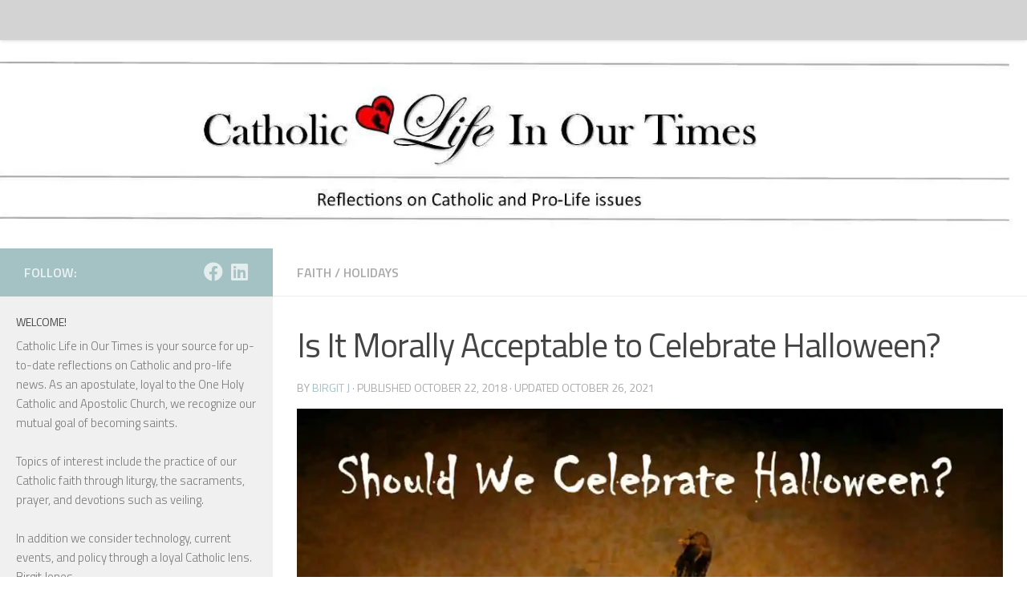

--- FILE ---
content_type: text/html; charset=UTF-8
request_url: http://catholiclifeinourtimes.com/is-it-morally-acceptable-to-celebrate-halloween/
body_size: 23989
content:
<!DOCTYPE html>
<html class="no-js" lang="en-US">
<head>
  <meta charset="UTF-8">
  <meta name="viewport" content="width=device-width, initial-scale=1.0">
  <link rel="profile" href="https://gmpg.org/xfn/11" />
  <link rel="pingback" href="http://catholiclifeinourtimes.com/xmlrpc.php">

  <meta name='robots' content='index, follow, max-image-preview:large, max-snippet:-1, max-video-preview:-1' />
<script>document.documentElement.className = document.documentElement.className.replace("no-js","js");</script>

	<!-- This site is optimized with the Yoast SEO plugin v19.1 - https://yoast.com/wordpress/plugins/seo/ -->
	<title>Is It Morally Acceptable to Celebrate Halloween? - Catholic Life In Our Times</title>
	<meta name="description" content="Is the origin of Halloween Christian or Pagan? Or is it just another secular holiday driven by commercialism. Digging into history will provide the answers." />
	<link rel="canonical" href="http://catholiclifeinourtimes.com/is-it-morally-acceptable-to-celebrate-halloween/" />
	<meta property="og:locale" content="en_US" />
	<meta property="og:type" content="article" />
	<meta property="og:title" content="Is It Morally Acceptable to Celebrate Halloween? - Catholic Life In Our Times" />
	<meta property="og:description" content="Is the origin of Halloween Christian or Pagan? Or is it just another secular holiday driven by commercialism. Digging into history will provide the answers." />
	<meta property="og:url" content="http://catholiclifeinourtimes.com/is-it-morally-acceptable-to-celebrate-halloween/" />
	<meta property="og:site_name" content="Catholic Life In Our Times" />
	<meta property="article:publisher" content="https://www.facebook.com/DesignsbyBirgit/" />
	<meta property="article:author" content="https://www.facebook.com/DesignsbyBirgit/" />
	<meta property="article:published_time" content="2018-10-22T12:00:01+00:00" />
	<meta property="article:modified_time" content="2021-10-26T21:42:07+00:00" />
	<meta property="og:image" content="https://i0.wp.com/catholiclifeinourtimes.com/wp-content/uploads/2018/10/Halloween-for-Catholics.jpg?fit=1199%2C899" />
	<meta property="og:image:width" content="1199" />
	<meta property="og:image:height" content="899" />
	<meta property="og:image:type" content="image/jpeg" />
	<meta name="twitter:card" content="summary_large_image" />
	<meta name="twitter:creator" content="@designsbybirgit" />
	<meta name="twitter:site" content="@cathlifetime" />
	<meta name="twitter:label1" content="Written by" />
	<meta name="twitter:data1" content="Birgit J" />
	<meta name="twitter:label2" content="Est. reading time" />
	<meta name="twitter:data2" content="6 minutes" />
	<script type="application/ld+json" class="yoast-schema-graph">{"@context":"https://schema.org","@graph":[{"@type":"Organization","@id":"https://catholiclifeinourtimes.com/#organization","name":"Catholic Life in Our Times","url":"https://catholiclifeinourtimes.com/","sameAs":["https://www.instagram.com/cathlifetime","http://www.linkedin.com/in/catholiclifeinourtimes","https://www.pinterest.com/designsbybirgit/","https://www.youtube.com/channel/UCWEIlOA01O5j48yYYo54buQ","https://www.facebook.com/DesignsbyBirgit/","https://twitter.com/cathlifetime"],"logo":{"@type":"ImageObject","inLanguage":"en-US","@id":"https://catholiclifeinourtimes.com/#/schema/logo/image/","url":"https://i2.wp.com/catholiclifeinourtimes.com/wp-content/uploads/2018/08/Designs-featured-by-Voices-for-Life.jpg?fit=900%2C600","contentUrl":"https://i2.wp.com/catholiclifeinourtimes.com/wp-content/uploads/2018/08/Designs-featured-by-Voices-for-Life.jpg?fit=900%2C600","width":900,"height":600,"caption":"Catholic Life in Our Times"},"image":{"@id":"https://catholiclifeinourtimes.com/#/schema/logo/image/"}},{"@type":"WebSite","@id":"https://catholiclifeinourtimes.com/#website","url":"https://catholiclifeinourtimes.com/","name":"Catholic Life In Our Times","description":"Reflections on Catholic and Pro-Life Issues","publisher":{"@id":"https://catholiclifeinourtimes.com/#organization"},"potentialAction":[{"@type":"SearchAction","target":{"@type":"EntryPoint","urlTemplate":"https://catholiclifeinourtimes.com/?s={search_term_string}"},"query-input":"required name=search_term_string"}],"inLanguage":"en-US"},{"@type":"ImageObject","inLanguage":"en-US","@id":"http://catholiclifeinourtimes.com/is-it-morally-acceptable-to-celebrate-halloween/#primaryimage","url":"https://i0.wp.com/catholiclifeinourtimes.com/wp-content/uploads/2018/10/Halloween-for-Catholics.jpg?fit=1199%2C899","contentUrl":"https://i0.wp.com/catholiclifeinourtimes.com/wp-content/uploads/2018/10/Halloween-for-Catholics.jpg?fit=1199%2C899","width":1199,"height":899,"caption":"halloween"},{"@type":"WebPage","@id":"http://catholiclifeinourtimes.com/is-it-morally-acceptable-to-celebrate-halloween/#webpage","url":"http://catholiclifeinourtimes.com/is-it-morally-acceptable-to-celebrate-halloween/","name":"Is It Morally Acceptable to Celebrate Halloween? - Catholic Life In Our Times","isPartOf":{"@id":"https://catholiclifeinourtimes.com/#website"},"primaryImageOfPage":{"@id":"http://catholiclifeinourtimes.com/is-it-morally-acceptable-to-celebrate-halloween/#primaryimage"},"datePublished":"2018-10-22T12:00:01+00:00","dateModified":"2021-10-26T21:42:07+00:00","description":"Is the origin of Halloween Christian or Pagan? Or is it just another secular holiday driven by commercialism. Digging into history will provide the answers.","breadcrumb":{"@id":"http://catholiclifeinourtimes.com/is-it-morally-acceptable-to-celebrate-halloween/#breadcrumb"},"inLanguage":"en-US","potentialAction":[{"@type":"ReadAction","target":["http://catholiclifeinourtimes.com/is-it-morally-acceptable-to-celebrate-halloween/"]}]},{"@type":"BreadcrumbList","@id":"http://catholiclifeinourtimes.com/is-it-morally-acceptable-to-celebrate-halloween/#breadcrumb","itemListElement":[{"@type":"ListItem","position":1,"name":"Home","item":"https://catholiclifeinourtimes.com/"},{"@type":"ListItem","position":2,"name":"Is It Morally Acceptable to Celebrate Halloween?"}]},{"@type":"Article","@id":"http://catholiclifeinourtimes.com/is-it-morally-acceptable-to-celebrate-halloween/#article","isPartOf":{"@id":"http://catholiclifeinourtimes.com/is-it-morally-acceptable-to-celebrate-halloween/#webpage"},"author":{"@id":"https://catholiclifeinourtimes.com/#/schema/person/2d1c68dc6c2e758ea51062fbf2238223"},"headline":"Is It Morally Acceptable to Celebrate Halloween?","datePublished":"2018-10-22T12:00:01+00:00","dateModified":"2021-10-26T21:42:07+00:00","mainEntityOfPage":{"@id":"http://catholiclifeinourtimes.com/is-it-morally-acceptable-to-celebrate-halloween/#webpage"},"wordCount":1297,"commentCount":0,"publisher":{"@id":"https://catholiclifeinourtimes.com/#organization"},"image":{"@id":"http://catholiclifeinourtimes.com/is-it-morally-acceptable-to-celebrate-halloween/#primaryimage"},"thumbnailUrl":"https://i0.wp.com/catholiclifeinourtimes.com/wp-content/uploads/2018/10/Halloween-for-Catholics.jpg?fit=1199%2C899","keywords":["all hallows eve","all saints day","all souls day","demon","demons","halloween","Ouija Board","spirits","superstition"],"articleSection":["Faith","Holidays"],"inLanguage":"en-US","potentialAction":[{"@type":"CommentAction","name":"Comment","target":["http://catholiclifeinourtimes.com/is-it-morally-acceptable-to-celebrate-halloween/#respond"]}]},{"@type":"Person","@id":"https://catholiclifeinourtimes.com/#/schema/person/2d1c68dc6c2e758ea51062fbf2238223","name":"Birgit J","image":{"@type":"ImageObject","inLanguage":"en-US","@id":"https://catholiclifeinourtimes.com/#/schema/person/image/","url":"http://0.gravatar.com/avatar/9b7c09e38f95d921625527b437140c17?s=96&d=identicon&r=g","contentUrl":"http://0.gravatar.com/avatar/9b7c09e38f95d921625527b437140c17?s=96&d=identicon&r=g","caption":"Birgit J"},"description":"Birgit Jones is a ‘slightly 60,’ passionately pro-life, cradle Catholic. She and her Catholic convert husband, Rick, have been married for 40+ years. Frequent visits from their four adult children and 9 living grandchildren eliminate any fear of an empty nest. Birgit can also be found on Catholic Stand and her Facebook fan page Designs by Birgit.","sameAs":["http://designsbybirgit.com/","https://www.facebook.com/DesignsbyBirgit/","https://twitter.com/designsbybirgit"]}]}</script>
	<!-- / Yoast SEO plugin. -->


<link rel='dns-prefetch' href='//s.w.org' />
<link rel='dns-prefetch' href='//v0.wordpress.com' />
<link rel='dns-prefetch' href='//widgets.wp.com' />
<link rel='dns-prefetch' href='//s0.wp.com' />
<link rel='dns-prefetch' href='//0.gravatar.com' />
<link rel='dns-prefetch' href='//1.gravatar.com' />
<link rel='dns-prefetch' href='//2.gravatar.com' />
<link rel='dns-prefetch' href='//jetpack.wordpress.com' />
<link rel='dns-prefetch' href='//public-api.wordpress.com' />
<link rel='dns-prefetch' href='//i0.wp.com' />
<link rel='dns-prefetch' href='//c0.wp.com' />
<link rel="alternate" type="application/rss+xml" title="Catholic Life In Our Times &raquo; Feed" href="http://catholiclifeinourtimes.com/feed/" />
<link rel="alternate" type="application/rss+xml" title="Catholic Life In Our Times &raquo; Comments Feed" href="http://catholiclifeinourtimes.com/comments/feed/" />
<link id="hu-user-gfont" href="//fonts.googleapis.com/css?family=Titillium+Web:400,400italic,300italic,300,600&subset=latin,latin-ext" rel="stylesheet" type="text/css"><link rel="alternate" type="application/rss+xml" title="Catholic Life In Our Times &raquo; Is It Morally Acceptable to Celebrate Halloween? Comments Feed" href="http://catholiclifeinourtimes.com/is-it-morally-acceptable-to-celebrate-halloween/feed/" />
		<!-- This site uses the Google Analytics by ExactMetrics plugin v8.2.4 - Using Analytics tracking - https://www.exactmetrics.com/ -->
		<!-- Note: ExactMetrics is not currently configured on this site. The site owner needs to authenticate with Google Analytics in the ExactMetrics settings panel. -->
					<!-- No tracking code set -->
				<!-- / Google Analytics by ExactMetrics -->
				<script>
			window._wpemojiSettings = {"baseUrl":"https:\/\/s.w.org\/images\/core\/emoji\/13.1.0\/72x72\/","ext":".png","svgUrl":"https:\/\/s.w.org\/images\/core\/emoji\/13.1.0\/svg\/","svgExt":".svg","source":{"concatemoji":"http:\/\/catholiclifeinourtimes.com\/wp-includes\/js\/wp-emoji-release.min.js?ver=5.8.12"}};
			!function(e,a,t){var n,r,o,i=a.createElement("canvas"),p=i.getContext&&i.getContext("2d");function s(e,t){var a=String.fromCharCode;p.clearRect(0,0,i.width,i.height),p.fillText(a.apply(this,e),0,0);e=i.toDataURL();return p.clearRect(0,0,i.width,i.height),p.fillText(a.apply(this,t),0,0),e===i.toDataURL()}function c(e){var t=a.createElement("script");t.src=e,t.defer=t.type="text/javascript",a.getElementsByTagName("head")[0].appendChild(t)}for(o=Array("flag","emoji"),t.supports={everything:!0,everythingExceptFlag:!0},r=0;r<o.length;r++)t.supports[o[r]]=function(e){if(!p||!p.fillText)return!1;switch(p.textBaseline="top",p.font="600 32px Arial",e){case"flag":return s([127987,65039,8205,9895,65039],[127987,65039,8203,9895,65039])?!1:!s([55356,56826,55356,56819],[55356,56826,8203,55356,56819])&&!s([55356,57332,56128,56423,56128,56418,56128,56421,56128,56430,56128,56423,56128,56447],[55356,57332,8203,56128,56423,8203,56128,56418,8203,56128,56421,8203,56128,56430,8203,56128,56423,8203,56128,56447]);case"emoji":return!s([10084,65039,8205,55357,56613],[10084,65039,8203,55357,56613])}return!1}(o[r]),t.supports.everything=t.supports.everything&&t.supports[o[r]],"flag"!==o[r]&&(t.supports.everythingExceptFlag=t.supports.everythingExceptFlag&&t.supports[o[r]]);t.supports.everythingExceptFlag=t.supports.everythingExceptFlag&&!t.supports.flag,t.DOMReady=!1,t.readyCallback=function(){t.DOMReady=!0},t.supports.everything||(n=function(){t.readyCallback()},a.addEventListener?(a.addEventListener("DOMContentLoaded",n,!1),e.addEventListener("load",n,!1)):(e.attachEvent("onload",n),a.attachEvent("onreadystatechange",function(){"complete"===a.readyState&&t.readyCallback()})),(n=t.source||{}).concatemoji?c(n.concatemoji):n.wpemoji&&n.twemoji&&(c(n.twemoji),c(n.wpemoji)))}(window,document,window._wpemojiSettings);
		</script>
		<style>
img.wp-smiley,
img.emoji {
	display: inline !important;
	border: none !important;
	box-shadow: none !important;
	height: 1em !important;
	width: 1em !important;
	margin: 0 .07em !important;
	vertical-align: -0.1em !important;
	background: none !important;
	padding: 0 !important;
}
</style>
	<link rel='stylesheet' id='wp-block-library-css'  href='https://c0.wp.com/c/5.8.12/wp-includes/css/dist/block-library/style.min.css' media='all' />
<style id='wp-block-library-inline-css'>
.has-text-align-justify{text-align:justify;}
</style>
<link rel='stylesheet' id='mediaelement-css'  href='https://c0.wp.com/c/5.8.12/wp-includes/js/mediaelement/mediaelementplayer-legacy.min.css' media='all' />
<link rel='stylesheet' id='wp-mediaelement-css'  href='https://c0.wp.com/c/5.8.12/wp-includes/js/mediaelement/wp-mediaelement.min.css' media='all' />
<style id='edd-downloads-style-inline-css'>
.edd-blocks__columns{grid-gap:1rem;display:grid}@media(min-width:600px){.edd-blocks__columns{grid-template-columns:repeat(2,50%)}}@media(min-width:960px){.edd-blocks__columns-3{grid-template-columns:repeat(3,1fr)}.edd-blocks__columns-4{grid-template-columns:repeat(4,1fr)}.edd-blocks__columns-5{grid-template-columns:repeat(5,1fr)}.edd-blocks__columns-6{grid-template-columns:repeat(6,1fr)}}.wp-block-edd-downloads .navigation{border:none;display:flex;gap:.5rem;justify-content:center;margin:2rem 0}.wp-block-edd-downloads .page-numbers{border:1px solid;border-radius:3px;padding:.5rem 1rem}.edd-blocks__downloads{display:grid;gap:2rem}.edd-blocks__columns .edd-blocks__download{display:flex;flex-direction:column;padding:1rem}.edd-blocks__columns .edd-blocks__download-content{flex-grow:1}.edd-blocks__download-image-link{border:none;padding:0}.edd-blocks__download-image-link img{display:block;height:auto;max-width:100%}.wp-block-edd-buy-button .edd-submit{display:table}.wp-block-edd-buy-button .aligncenter,.wp-block-edd-buy-button .alignwide{margin:0 auto}.wp-block-edd-buy-button .alignright{margin:0 0 0 auto}.wp-block-edd-buy-button .alignleft{margin:0 auto 0 0}.wp-block-edd-buy-button .alignwide{width:100%}

</style>
<style id='edd-buy-button-style-inline-css'>
.wp-block-edd-buy-button .edd-submit{display:table}.wp-block-edd-buy-button .aligncenter,.wp-block-edd-buy-button .alignwide{margin:0 auto}.wp-block-edd-buy-button .alignright{margin:0 0 0 auto}.wp-block-edd-buy-button .alignleft{margin:0 auto 0 0}.wp-block-edd-buy-button .alignwide{width:100%}

</style>
<style id='edd-login-style-inline-css'>
.screen-reader-text{clip:rect(1px,1px,1px,1px);word-wrap:normal!important;border:0;-webkit-clip-path:inset(50%);clip-path:inset(50%);height:1px;margin:-1px;overflow:hidden;padding:0;position:absolute;width:1px}.edd-blocks-form{border:1px solid var(--edd-blocks-light-grey);display:grid;gap:1.25rem;padding:2rem}.widget .edd-blocks-form{border:none;padding:0}.edd-blocks-form .edd-blocks-form__group,.edd-blocks-form legend{display:block;margin:0}.edd-blocks-form .edd-blocks-form__group>label{display:block;margin-bottom:.5rem!important}.edd-blocks-form input[type=email],.edd-blocks-form input[type=password],.edd-blocks-form input[type=text],.edd-blocks-form select{box-sizing:border-box;display:block;padding:4px 6px;width:100%}.edd-blocks-form .edd-blocks-form__halves{display:flex!important;gap:1rem;justify-content:space-between}@media(min-width:600px){.edd-blocks-form .edd-blocks-form__halves>*{flex-basis:50%}}p+.edd-blocks-form{margin-top:2rem}.edd-button-secondary,.edd-submit{transition:all .2s ease-in-out}.edd-button-secondary:active,.edd-button-secondary:hover,.edd-submit:active,.edd-submit:hover{transform:translateY(-1px)}.edd-button-secondary{background-color:var(--edd-blocks-light-grey);border:1px solid #ddd;border-radius:4px;color:unset;margin:0;padding:.5rem 1rem}.edd-button-secondary:disabled{opacity:.6}.wp-block-edd-login #pass-strength-result{background-color:#f0f0f1;border:1px solid #dcdcde;box-sizing:border-box;color:#1d2327;margin:-1px 1px 5px;opacity:0;padding:3px 5px;text-align:center}.wp-block-edd-login #pass-strength-result.short{background-color:#ffabaf;border-color:#e65054;opacity:1}.wp-block-edd-login #pass-strength-result.bad{background-color:#facfd2;border-color:#f86368;opacity:1}.wp-block-edd-login #pass-strength-result.good{background-color:#f5e6ab;border-color:#f0c33c;opacity:1}.wp-block-edd-login #pass-strength-result.strong{background-color:#b8e6bf;border-color:#68de7c;opacity:1}.wp-block-edd-login .wp-pwd.is-open{position:relative}.wp-block-edd-login .button.wp-hide-pw{background:transparent;border:1px solid transparent;box-shadow:none;color:#555;font-size:14px;height:2.5rem;line-height:2;margin:0;min-height:40px;min-width:40px;padding:5px 9px;position:absolute;right:0;top:0;width:2.5rem}.wp-block-edd-login .button.wp-hide-pw .dashicons{display:block}.wp-block-edd-login div.reset-pass-submit{align-items:center;display:flex;justify-content:space-between}.wp-block-edd-login .edd-alert p,.wp-block-edd-login p{margin:0;padding:0}

</style>
<style id='edd-register-style-inline-css'>
.screen-reader-text{clip:rect(1px,1px,1px,1px);word-wrap:normal!important;border:0;-webkit-clip-path:inset(50%);clip-path:inset(50%);height:1px;margin:-1px;overflow:hidden;padding:0;position:absolute;width:1px}.edd-blocks-form{border:1px solid var(--edd-blocks-light-grey);display:grid;gap:1.25rem;padding:2rem}.widget .edd-blocks-form{border:none;padding:0}.edd-blocks-form .edd-blocks-form__group,.edd-blocks-form legend{display:block;margin:0}.edd-blocks-form .edd-blocks-form__group>label{display:block;margin-bottom:.5rem!important}.edd-blocks-form input[type=email],.edd-blocks-form input[type=password],.edd-blocks-form input[type=text],.edd-blocks-form select{box-sizing:border-box;display:block;padding:4px 6px;width:100%}.edd-blocks-form .edd-blocks-form__halves{display:flex!important;gap:1rem;justify-content:space-between}@media(min-width:600px){.edd-blocks-form .edd-blocks-form__halves>*{flex-basis:50%}}p+.edd-blocks-form{margin-top:2rem}.edd-button-secondary,.edd-submit{transition:all .2s ease-in-out}.edd-button-secondary:active,.edd-button-secondary:hover,.edd-submit:active,.edd-submit:hover{transform:translateY(-1px)}.edd-button-secondary{background-color:var(--edd-blocks-light-grey);border:1px solid #ddd;border-radius:4px;color:unset;margin:0;padding:.5rem 1rem}.edd-button-secondary:disabled{opacity:.6}.wp-block-edd-register .edd-blocks-form__group-password .edd-blocks-form__control{position:relative}.wp-block-edd-register #pass-strength-result{background-color:#f0f0f1;border:1px solid #dcdcde;box-sizing:border-box;color:#1d2327;margin:-1px 1px 5px;opacity:0;padding:3px 5px;text-align:center}.wp-block-edd-register #pass-strength-result.short{background-color:#ffabaf;border-color:#e65054;opacity:1}.wp-block-edd-register #pass-strength-result.bad{background-color:#facfd2;border-color:#f86368;opacity:1}.wp-block-edd-register #pass-strength-result.good{background-color:#f5e6ab;border-color:#f0c33c;opacity:1}.wp-block-edd-register #pass-strength-result.strong{background-color:#b8e6bf;border-color:#68de7c;opacity:1}.wp-block-edd-register .wp-pwd.is-open{position:relative}.wp-block-edd-register .button.wp-hide-pw{background:transparent;border:1px solid transparent;box-shadow:none;color:#555;font-size:14px;height:2.5rem;line-height:2;margin:0;min-height:40px;min-width:40px;padding:5px 9px;position:absolute;right:0;top:0;width:2.5rem}.wp-block-edd-register .button.wp-hide-pw .dashicons{display:block}.wp-block-edd-register div.edd-blocks-form__group-submit{align-items:center;display:flex;justify-content:space-between}.wp-block-edd-register .edd-alert p,.wp-block-edd-register p{margin:0;padding:0}

</style>
<style id='edd-order-history-style-inline-css'>
.edd-blocks__columns{grid-gap:1rem;display:grid}@media(min-width:600px){.edd-blocks__columns{grid-template-columns:repeat(2,50%)}}@media(min-width:960px){.edd-blocks__columns-3{grid-template-columns:repeat(3,1fr)}.edd-blocks__columns-4{grid-template-columns:repeat(4,1fr)}.edd-blocks__columns-5{grid-template-columns:repeat(5,1fr)}.edd-blocks__columns-6{grid-template-columns:repeat(6,1fr)}}.edd-blocks-form{border:1px solid var(--edd-blocks-light-grey);display:grid;gap:1.25rem;padding:2rem}.widget .edd-blocks-form{border:none;padding:0}.edd-blocks-form .edd-blocks-form__group,.edd-blocks-form legend{display:block;margin:0}.edd-blocks-form .edd-blocks-form__group>label{display:block;margin-bottom:.5rem!important}.edd-blocks-form input[type=email],.edd-blocks-form input[type=password],.edd-blocks-form input[type=text],.edd-blocks-form select{box-sizing:border-box;display:block;padding:4px 6px;width:100%}.edd-blocks-form .edd-blocks-form__halves{display:flex!important;gap:1rem;justify-content:space-between}@media(min-width:600px){.edd-blocks-form .edd-blocks-form__halves>*{flex-basis:50%}}p+.edd-blocks-form{margin-top:2rem}.edd-button-secondary,.edd-submit{transition:all .2s ease-in-out}.edd-button-secondary:active,.edd-button-secondary:hover,.edd-submit:active,.edd-submit:hover{transform:translateY(-1px)}.edd-button-secondary{background-color:var(--edd-blocks-light-grey);border:1px solid #ddd;border-radius:4px;color:unset;margin:0;padding:.5rem 1rem}.edd-button-secondary:disabled{opacity:.6}.edd-blocks__orders-grid{display:grid;gap:1rem}.edd-blocks-orders__order{border:1px solid var(--edd-blocks-light-grey);display:flex;flex-direction:column;gap:1rem;padding:1rem}.edd-blocks-orders__order-data,.edd-blocks-orders__order-header{display:flex;flex-wrap:wrap;justify-content:space-between}.edd-blocks-orders__order-header{border-bottom:1px solid var(--edd-blocks-light-grey);padding-bottom:.5rem}.edd-blocks-orders__order-id{font-weight:700}.edd-blocks-orders__order-details{flex-basis:100%}

</style>
<style id='edd-confirmation-style-inline-css'>
.edd-blocks__row{align-items:center;display:grid;gap:1rem}.edd-blocks__row-label{font-weight:700}@media(min-width:480px){.edd-blocks__row{grid-template-columns:1fr 1fr}.edd-blocks__row>div:last-of-type:not(:first-of-type){text-align:right}.edd-blocks__row>div:only-child{grid-column:1/span 2}}.edd-blocks-receipt__items,.edd-blocks-receipt__totals{border:1px solid var(--edd-blocks-light-grey);display:grid;margin:0 auto 1.5rem;padding:1rem}.edd-blocks-receipt__row-item{border-bottom:1px solid var(--edd-blocks-light-grey);padding:.5rem 0}.edd-blocks-receipt__row-item:last-child{border-bottom:none!important}.edd-blocks-receipt__row-header{border-bottom:1px solid var(--edd-blocks-light-grey);font-size:1.1rem;font-weight:700;padding-bottom:.5rem}

</style>
<style id='edd-receipt-style-inline-css'>
.screen-reader-text{clip:rect(1px,1px,1px,1px);word-wrap:normal!important;border:0;-webkit-clip-path:inset(50%);clip-path:inset(50%);height:1px;margin:-1px;overflow:hidden;padding:0;position:absolute;width:1px}.edd-blocks__row{align-items:center;display:grid;gap:1rem}.edd-blocks__row-label{font-weight:700}@media(min-width:480px){.edd-blocks__row{grid-template-columns:1fr 1fr}.edd-blocks__row>div:last-of-type:not(:first-of-type){text-align:right}.edd-blocks__row>div:only-child{grid-column:1/span 2}}.edd-blocks-form{border:1px solid var(--edd-blocks-light-grey);display:grid;gap:1.25rem;padding:2rem}.widget .edd-blocks-form{border:none;padding:0}.edd-blocks-form .edd-blocks-form__group,.edd-blocks-form legend{display:block;margin:0}.edd-blocks-form .edd-blocks-form__group>label{display:block;margin-bottom:.5rem!important}.edd-blocks-form input[type=email],.edd-blocks-form input[type=password],.edd-blocks-form input[type=text],.edd-blocks-form select{box-sizing:border-box;display:block;padding:4px 6px;width:100%}.edd-blocks-form .edd-blocks-form__halves{display:flex!important;gap:1rem;justify-content:space-between}@media(min-width:600px){.edd-blocks-form .edd-blocks-form__halves>*{flex-basis:50%}}p+.edd-blocks-form{margin-top:2rem}.edd-button-secondary,.edd-submit{transition:all .2s ease-in-out}.edd-button-secondary:active,.edd-button-secondary:hover,.edd-submit:active,.edd-submit:hover{transform:translateY(-1px)}.edd-button-secondary{background-color:var(--edd-blocks-light-grey);border:1px solid #ddd;border-radius:4px;color:unset;margin:0;padding:.5rem 1rem}.edd-button-secondary:disabled{opacity:.6}.edd-blocks-receipt__items,.edd-blocks-receipt__totals{border:1px solid var(--edd-blocks-light-grey);display:grid;margin:0 auto 1.5rem;padding:1rem}.edd-blocks-receipt__row-item{border-bottom:1px solid var(--edd-blocks-light-grey);padding:.5rem 0}.edd-blocks-receipt__row-item:last-child{border-bottom:none!important}.edd-blocks-receipt__row-header{border-bottom:1px solid var(--edd-blocks-light-grey);font-size:1.1rem;font-weight:700;padding-bottom:.5rem}.edd-blocks-receipt__items .edd-blocks__row{border-bottom:1px solid var(--edd-blocks-light-grey);padding:.5rem 0}

</style>
<style id='edd-terms-style-inline-css'>
.edd-blocks__columns{grid-gap:1rem;display:grid}@media(min-width:600px){.edd-blocks__columns{grid-template-columns:repeat(2,50%)}}@media(min-width:960px){.edd-blocks__columns-3{grid-template-columns:repeat(3,1fr)}.edd-blocks__columns-4{grid-template-columns:repeat(4,1fr)}.edd-blocks__columns-5{grid-template-columns:repeat(5,1fr)}.edd-blocks__columns-6{grid-template-columns:repeat(6,1fr)}}.wp-block-edd-terms{grid-gap:1rem;display:grid}.wp-block-edd-terms img{display:block;height:auto;max-width:100%}.edd-blocks__term-title{align-items:center;display:flex;gap:.5rem}

</style>
<style id='edd-cart-style-inline-css'>
.edd-blocks-form__cart .edd_cart_remove_item_btn{border:none;margin-left:.5rem;padding:0;text-decoration:none}.edd-blocks-form__cart .edd_cart_remove_item_btn svg{opacity:.6}.edd-blocks-form__cart .edd_cart_remove_item_btn svg:hover{opacity:.9}.edd-blocks-form__cart #edd_checkout_cart{border:1px solid #eee;display:grid}.edd-blocks-form__cart .edd_cart_item_name{display:grid;gap:1rem}.edd-blocks-form__cart .edd_cart_item_name .edd_cart_actions{align-items:center;display:inline-flex;flex-basis:100%;gap:.5rem}.edd-blocks-form__cart .edd_cart_item_name .edd_cart_actions label{margin:0!important}.edd-blocks-form__cart .edd_cart_item_name .edd_cart_actions input.edd-item-quantity{width:3rem!important}.edd-blocks-form__cart .edd_checkout_cart_item_title{align-items:center;display:flex;gap:1rem}.edd-blocks-form__cart .edd_cart_fee_amount,.edd-blocks-form__cart .edd_cart_item_price{align-items:center;display:flex;gap:.5rem}@media(min-width:480px){.edd-blocks-form__cart .edd_cart_fee_amount,.edd-blocks-form__cart .edd_cart_item_price{justify-content:flex-end}}.edd-blocks-form__cart .edd-blocks-cart__row{align-items:center;display:flex;flex-wrap:wrap;gap:1rem;padding:1.5rem}.edd-blocks-form__cart .edd-blocks-cart__row>div:last-of-type:not(:first-of-type){flex:1 1 110px}@media(min-width:480px){.edd-blocks-form__cart .edd-blocks-cart__row>div:last-of-type:not(:first-of-type){text-align:right}}.edd-blocks-form__cart .edd-blocks-cart__items,.edd-blocks-form__cart .edd-blocks-cart__row-header{border-bottom:1px solid #eee}.edd-blocks-form__cart .edd-blocks-cart__row-header,.edd-blocks-form__cart .edd_cart_total{font-weight:700}.edd-blocks-form__cart .edd-blocks-cart__row-footer{text-align:right}.edd-blocks-form__cart .edd-blocks-cart__row-footer>div:only-child{flex-grow:1}.edd-blocks-form__cart .edd-blocks-cart__action-remove,.edd-blocks-form__cart .edd_discount_remove{background:url([data-uri]) 50% no-repeat;background-size:1em;box-shadow:none!important;display:block;height:1em;opacity:.6;top:0;width:1em}.edd-blocks-form__cart .edd-blocks-cart__action-remove:hover,.edd-blocks-form__cart .edd_discount_remove:hover{background-position:50%;opacity:1}.edd-blocks-form__cart .edd_cart_item_image img{display:block}.edd-blocks__cart-mini,.edd-blocks__cart-mini a{align-items:center;color:unset;display:flex;gap:.25rem;justify-content:flex-end;text-decoration:none}.edd-blocks__cart-mini a svg,.edd-blocks__cart-mini svg{fill:none;height:1.5rem;width:1.5rem}.wp-block-edd-cart .edd-blocks-cart__row-footer{padding:.5rem 1.5rem}

</style>
<link rel='stylesheet' id='edd-checkout-style-css'  href='http://catholiclifeinourtimes.com/wp-content/plugins/easy-digital-downloads/includes/blocks/build/checkout/./style-index.css?ver=2.0.0' media='all' />
<link rel='stylesheet' id='edd-styles-css'  href='http://catholiclifeinourtimes.com/wp-content/plugins/easy-digital-downloads/assets/css/edd.min.css?ver=3.1.0.7' media='all' />
<style id='edd-styles-inline-css'>
body{--edd-blocks-light-grey:#eee;}
</style>
<link rel='stylesheet' id='hueman-main-style-css'  href='http://catholiclifeinourtimes.com/wp-content/themes/hueman/assets/front/css/main.min.css?ver=3.7.25' media='all' />
<style id='hueman-main-style-inline-css'>
body { font-family:'Titillium Web', Arial, sans-serif;font-size:1.00rem }@media only screen and (min-width: 720px) {
        .nav > li { font-size:1.00rem; }
      }.sidebar .widget { padding-left: 20px; padding-right: 20px; padding-top: 20px; }::selection { background-color: #a4c1c4; }
::-moz-selection { background-color: #a4c1c4; }a,a>span.hu-external::after,.themeform label .required,#flexslider-featured .flex-direction-nav .flex-next:hover,#flexslider-featured .flex-direction-nav .flex-prev:hover,.post-hover:hover .post-title a,.post-title a:hover,.sidebar.s1 .post-nav li a:hover i,.content .post-nav li a:hover i,.post-related a:hover,.sidebar.s1 .widget_rss ul li a,#footer .widget_rss ul li a,.sidebar.s1 .widget_calendar a,#footer .widget_calendar a,.sidebar.s1 .alx-tab .tab-item-category a,.sidebar.s1 .alx-posts .post-item-category a,.sidebar.s1 .alx-tab li:hover .tab-item-title a,.sidebar.s1 .alx-tab li:hover .tab-item-comment a,.sidebar.s1 .alx-posts li:hover .post-item-title a,#footer .alx-tab .tab-item-category a,#footer .alx-posts .post-item-category a,#footer .alx-tab li:hover .tab-item-title a,#footer .alx-tab li:hover .tab-item-comment a,#footer .alx-posts li:hover .post-item-title a,.comment-tabs li.active a,.comment-awaiting-moderation,.child-menu a:hover,.child-menu .current_page_item > a,.wp-pagenavi a{ color: #a4c1c4; }input[type="submit"],.themeform button[type="submit"],.sidebar.s1 .sidebar-top,.sidebar.s1 .sidebar-toggle,#flexslider-featured .flex-control-nav li a.flex-active,.post-tags a:hover,.sidebar.s1 .widget_calendar caption,#footer .widget_calendar caption,.author-bio .bio-avatar:after,.commentlist li.bypostauthor > .comment-body:after,.commentlist li.comment-author-admin > .comment-body:after{ background-color: #a4c1c4; }.post-format .format-container { border-color: #a4c1c4; }.sidebar.s1 .alx-tabs-nav li.active a,#footer .alx-tabs-nav li.active a,.comment-tabs li.active a,.wp-pagenavi a:hover,.wp-pagenavi a:active,.wp-pagenavi span.current{ border-bottom-color: #a4c1c4!important; }.sidebar.s2 .post-nav li a:hover i,
.sidebar.s2 .widget_rss ul li a,
.sidebar.s2 .widget_calendar a,
.sidebar.s2 .alx-tab .tab-item-category a,
.sidebar.s2 .alx-posts .post-item-category a,
.sidebar.s2 .alx-tab li:hover .tab-item-title a,
.sidebar.s2 .alx-tab li:hover .tab-item-comment a,
.sidebar.s2 .alx-posts li:hover .post-item-title a { color: #aabaa3; }
.sidebar.s2 .sidebar-top,.sidebar.s2 .sidebar-toggle,.post-comments,.jp-play-bar,.jp-volume-bar-value,.sidebar.s2 .widget_calendar caption{ background-color: #aabaa3; }.sidebar.s2 .alx-tabs-nav li.active a { border-bottom-color: #aabaa3; }
.post-comments::before { border-right-color: #aabaa3; }
      .search-expand,
              #nav-topbar.nav-container { background-color: #d3d3d3}@media only screen and (min-width: 720px) {
                #nav-topbar .nav ul { background-color: #d3d3d3; }
              }.is-scrolled #header .nav-container.desktop-sticky,
              .is-scrolled #header .search-expand { background-color: #d3d3d3; background-color: rgba(211,211,211,0.90) }.is-scrolled .topbar-transparent #nav-topbar.desktop-sticky .nav ul { background-color: #d3d3d3; background-color: rgba(211,211,211,0.95) }#header { background-color: #ffffff; }
@media only screen and (min-width: 720px) {
  #nav-header .nav ul { background-color: #ffffff; }
}
        #header #nav-mobile { background-color: #33363b; }.is-scrolled #header #nav-mobile { background-color: #33363b; background-color: rgba(51,54,59,0.90) }#nav-header.nav-container, #main-header-search .search-expand { background-color: #33363b; }
@media only screen and (min-width: 720px) {
  #nav-header .nav ul { background-color: #33363b; }
}
        .site-title a img { max-height: 200px; }body { background-color: #ffffff; }
</style>
<link rel='stylesheet' id='hueman-font-awesome-css'  href='http://catholiclifeinourtimes.com/wp-content/themes/hueman/assets/front/css/font-awesome.min.css?ver=3.7.25' media='all' />
<link rel='stylesheet' id='jetpack_facebook_likebox-css'  href='https://c0.wp.com/p/jetpack/10.8.2/modules/widgets/facebook-likebox/style.css' media='all' />
<link rel='stylesheet' id='jetpack_css-css'  href='https://c0.wp.com/p/jetpack/10.8.2/css/jetpack.css' media='all' />
<script id="nb-jquery" src='https://c0.wp.com/c/5.8.12/wp-includes/js/jquery/jquery.min.js' id='jquery-core-js'></script>
<script src='https://c0.wp.com/c/5.8.12/wp-includes/js/jquery/jquery-migrate.min.js' id='jquery-migrate-js'></script>
<script src='http://catholiclifeinourtimes.com/wp-content/themes/hueman/assets/front/js/libs/mobile-detect.min.js?ver=3.7.25' id='mobile-detect-js' defer></script>
<link rel="https://api.w.org/" href="http://catholiclifeinourtimes.com/wp-json/" /><link rel="alternate" type="application/json" href="http://catholiclifeinourtimes.com/wp-json/wp/v2/posts/1100" /><link rel="EditURI" type="application/rsd+xml" title="RSD" href="http://catholiclifeinourtimes.com/xmlrpc.php?rsd" />
<link rel="wlwmanifest" type="application/wlwmanifest+xml" href="http://catholiclifeinourtimes.com/wp-includes/wlwmanifest.xml" /> 
<meta name="generator" content="WordPress 5.8.12" />
<link rel='shortlink' href='https://wp.me/p9Apoc-hK' />
<link rel="alternate" type="application/json+oembed" href="http://catholiclifeinourtimes.com/wp-json/oembed/1.0/embed?url=http%3A%2F%2Fcatholiclifeinourtimes.com%2Fis-it-morally-acceptable-to-celebrate-halloween%2F" />
<link rel="alternate" type="text/xml+oembed" href="http://catholiclifeinourtimes.com/wp-json/oembed/1.0/embed?url=http%3A%2F%2Fcatholiclifeinourtimes.com%2Fis-it-morally-acceptable-to-celebrate-halloween%2F&#038;format=xml" />
<script type="text/javascript">
(function(url){
	if(/(?:Chrome\/26\.0\.1410\.63 Safari\/537\.31|WordfenceTestMonBot)/.test(navigator.userAgent)){ return; }
	var addEvent = function(evt, handler) {
		if (window.addEventListener) {
			document.addEventListener(evt, handler, false);
		} else if (window.attachEvent) {
			document.attachEvent('on' + evt, handler);
		}
	};
	var removeEvent = function(evt, handler) {
		if (window.removeEventListener) {
			document.removeEventListener(evt, handler, false);
		} else if (window.detachEvent) {
			document.detachEvent('on' + evt, handler);
		}
	};
	var evts = 'contextmenu dblclick drag dragend dragenter dragleave dragover dragstart drop keydown keypress keyup mousedown mousemove mouseout mouseover mouseup mousewheel scroll'.split(' ');
	var logHuman = function() {
		if (window.wfLogHumanRan) { return; }
		window.wfLogHumanRan = true;
		var wfscr = document.createElement('script');
		wfscr.type = 'text/javascript';
		wfscr.async = true;
		wfscr.src = url + '&r=' + Math.random();
		(document.getElementsByTagName('head')[0]||document.getElementsByTagName('body')[0]).appendChild(wfscr);
		for (var i = 0; i < evts.length; i++) {
			removeEvent(evts[i], logHuman);
		}
	};
	for (var i = 0; i < evts.length; i++) {
		addEvent(evts[i], logHuman);
	}
})('//catholiclifeinourtimes.com/?wordfence_lh=1&hid=0748B950E8D11A10E971AAED8D408233');
</script><meta name="generator" content="Easy Digital Downloads v3.1.0.7" />
<style type='text/css'>img#wpstats{display:none}</style>
	    <link rel="preload" as="font" type="font/woff2" href="http://catholiclifeinourtimes.com/wp-content/themes/hueman/assets/front/webfonts/fa-brands-400.woff2?v=5.15.2" crossorigin="anonymous"/>
    <link rel="preload" as="font" type="font/woff2" href="http://catholiclifeinourtimes.com/wp-content/themes/hueman/assets/front/webfonts/fa-regular-400.woff2?v=5.15.2" crossorigin="anonymous"/>
    <link rel="preload" as="font" type="font/woff2" href="http://catholiclifeinourtimes.com/wp-content/themes/hueman/assets/front/webfonts/fa-solid-900.woff2?v=5.15.2" crossorigin="anonymous"/>
  <!--[if lt IE 9]>
<script src="http://catholiclifeinourtimes.com/wp-content/themes/hueman/assets/front/js/ie/html5shiv-printshiv.min.js"></script>
<script src="http://catholiclifeinourtimes.com/wp-content/themes/hueman/assets/front/js/ie/selectivizr.js"></script>
<![endif]-->
<style>.recentcomments a{display:inline !important;padding:0 !important;margin:0 !important;}</style><link rel="icon" href="https://i0.wp.com/catholiclifeinourtimes.com/wp-content/uploads/2018/01/cropped-favicon.png?fit=32%2C32" sizes="32x32" />
<link rel="icon" href="https://i0.wp.com/catholiclifeinourtimes.com/wp-content/uploads/2018/01/cropped-favicon.png?fit=192%2C192" sizes="192x192" />
<link rel="apple-touch-icon" href="https://i0.wp.com/catholiclifeinourtimes.com/wp-content/uploads/2018/01/cropped-favicon.png?fit=180%2C180" />
<meta name="msapplication-TileImage" content="https://i0.wp.com/catholiclifeinourtimes.com/wp-content/uploads/2018/01/cropped-favicon.png?fit=270%2C270" />
</head>

<body class="nb-3-3-4 nimble-no-local-data-skp__post_post_1100 nimble-no-group-site-tmpl-skp__all_post post-template-default single single-post postid-1100 single-format-standard wp-custom-logo wp-embed-responsive sek-hide-rc-badge edd-js-none col-2cr boxed topbar-enabled mobile-sidebar-hide-s2 header-desktop-sticky header-mobile-sticky hueman-3-7-25 chrome">
	<style>.edd-js-none .edd-has-js, .edd-js .edd-no-js, body.edd-js input.edd-no-js { display: none; }</style>
	<script>/* <![CDATA[ */(function(){var c = document.body.classList;c.remove('edd-js-none');c.add('edd-js');})();/* ]]> */</script>
	<div id="wrapper">
  <a class="screen-reader-text skip-link" href="#content">Skip to content</a>
  
  <header id="header" class="specific-mobile-menu-on one-mobile-menu mobile_menu header-ads-desktop  topbar-transparent has-header-img">
        <nav class="nav-container group mobile-menu mobile-sticky " id="nav-mobile" data-menu-id="header-1">
  <div class="mobile-title-logo-in-header"></div>
        
                    <!-- <div class="ham__navbar-toggler collapsed" aria-expanded="false">
          <div class="ham__navbar-span-wrapper">
            <span class="ham-toggler-menu__span"></span>
          </div>
        </div> -->
        <button class="ham__navbar-toggler-two collapsed" title="Menu" aria-expanded="false">
          <span class="ham__navbar-span-wrapper">
            <span class="line line-1"></span>
            <span class="line line-2"></span>
            <span class="line line-3"></span>
          </span>
        </button>
            
      <div class="nav-text"></div>
      <div class="nav-wrap container">
                  <ul class="nav container-inner group mobile-search">
                            <li>
                  <form role="search" method="get" class="search-form" action="http://catholiclifeinourtimes.com/">
				<label>
					<span class="screen-reader-text">Search for:</span>
					<input type="search" class="search-field" placeholder="Search &hellip;" value="" name="s" />
				</label>
				<input type="submit" class="search-submit" value="Search" />
			</form>                </li>
                      </ul>
                <ul id="menu-select-content" class="nav container-inner group"><li id="menu-item-945" class="menu-item menu-item-type-custom menu-item-object-custom menu-item-home menu-item-945"><a href="http://catholiclifeinourtimes.com">Home</a></li>
<li id="menu-item-959" class="menu-item menu-item-type-taxonomy menu-item-object-category menu-item-959"><a href="http://catholiclifeinourtimes.com/category/current-events/">Current Events</a></li>
<li id="menu-item-958" class="menu-item menu-item-type-taxonomy menu-item-object-category current-post-ancestor current-menu-parent current-post-parent menu-item-958"><a href="http://catholiclifeinourtimes.com/category/faith/">Faith</a></li>
<li id="menu-item-961" class="menu-item menu-item-type-taxonomy menu-item-object-category menu-item-961"><a href="http://catholiclifeinourtimes.com/category/general/">General</a></li>
<li id="menu-item-962" class="menu-item menu-item-type-taxonomy menu-item-object-category menu-item-962"><a href="http://catholiclifeinourtimes.com/category/lifestyle/">Lifestyle</a></li>
<li id="menu-item-960" class="menu-item menu-item-type-taxonomy menu-item-object-category menu-item-960"><a href="http://catholiclifeinourtimes.com/category/pro-life/">Pro-Life</a></li>
<li id="menu-item-963" class="menu-item menu-item-type-taxonomy menu-item-object-category menu-item-963"><a href="http://catholiclifeinourtimes.com/category/technology/">Technology</a></li>
<li id="menu-item-965" class="menu-item menu-item-type-taxonomy menu-item-object-post_tag menu-item-965"><a href="http://catholiclifeinourtimes.com/tag/veiling/">Veiling</a></li>
<li id="menu-item-1423" class="menu-item menu-item-type-post_type menu-item-object-page menu-item-1423"><a href="http://catholiclifeinourtimes.com/checkout/">Checkout</a></li>
</ul>      </div>
</nav><!--/#nav-topbar-->  
        <nav class="nav-container group desktop-menu desktop-sticky " id="nav-topbar" data-menu-id="header-2">
    <div class="nav-text"></div>
  <div class="topbar-toggle-down">
    <i class="fas fa-angle-double-down" aria-hidden="true" data-toggle="down" title="Expand menu"></i>
    <i class="fas fa-angle-double-up" aria-hidden="true" data-toggle="up" title="Collapse menu"></i>
  </div>
  <div class="nav-wrap container">
      </div>
      <div id="topbar-header-search" class="container">
      <div class="container-inner">
        <button class="toggle-search"><i class="fas fa-search"></i></button>
        <div class="search-expand">
          <div class="search-expand-inner"><form role="search" method="get" class="search-form" action="http://catholiclifeinourtimes.com/">
				<label>
					<span class="screen-reader-text">Search for:</span>
					<input type="search" class="search-field" placeholder="Search &hellip;" value="" name="s" />
				</label>
				<input type="submit" class="search-submit" value="Search" />
			</form></div>
        </div>
      </div><!--/.container-inner-->
    </div><!--/.container-->
  
</nav><!--/#nav-topbar-->  
  <div class="container group">
        <div class="container-inner">

                <div id="header-image-wrap">
              <div class="group hu-pad central-header-zone">
                                                  </div>

              <a href="http://catholiclifeinourtimes.com/" rel="home"><img src="http://designsbybirgit.com/wp-content/uploads/2018/03/cropped-web-header-new-1.jpg" width="1380" height="280" alt="Catholic Life In Our Times" class="new-site-image" srcset="https://i0.wp.com/catholiclifeinourtimes.com/wp-content/uploads/2018/03/cropped-web-header-new-1.jpg?w=1380 1380w, https://i0.wp.com/catholiclifeinourtimes.com/wp-content/uploads/2018/03/cropped-web-header-new-1.jpg?resize=300%2C61 300w, https://i0.wp.com/catholiclifeinourtimes.com/wp-content/uploads/2018/03/cropped-web-header-new-1.jpg?resize=768%2C156 768w, https://i0.wp.com/catholiclifeinourtimes.com/wp-content/uploads/2018/03/cropped-web-header-new-1.jpg?resize=900%2C183 900w" sizes="(max-width: 1380px) 100vw, 1380px" /></a>          </div>
      
                <nav class="nav-container group desktop-menu " id="nav-header" data-menu-id="header-3">
    <div class="nav-text"><!-- put your mobile menu text here --></div>

  <div class="nav-wrap container">
          </div>
</nav><!--/#nav-header-->      
    </div><!--/.container-inner-->
      </div><!--/.container-->

</header><!--/#header-->
  
  <div class="container" id="page">
    <div class="container-inner">
            <div class="main">
        <div class="main-inner group">
          
              <main class="content" id="content">
              <div class="page-title hu-pad group">
          	    		<ul class="meta-single group">
    			<li class="category"><a href="http://catholiclifeinourtimes.com/category/faith/" rel="category tag">Faith</a> <span>/</span> <a href="http://catholiclifeinourtimes.com/category/holidays/" rel="category tag">Holidays</a></li>
    			    		</ul>
            
    </div><!--/.page-title-->
          <div class="hu-pad group">
              <article class="post-1100 post type-post status-publish format-standard has-post-thumbnail hentry category-faith category-holidays tag-all-hallows-eve tag-all-saints-day tag-all-souls-day tag-demon tag-demons tag-halloween tag-ouija-board tag-spirits tag-superstition">
    <div class="post-inner group">

      <h1 class="post-title entry-title">Is It Morally Acceptable to Celebrate Halloween?</h1>
  <p class="post-byline">
       by     <span class="vcard author">
       <span class="fn"><a href="http://catholiclifeinourtimes.com/author/adminbir/" title="Posts by Birgit J" rel="author">Birgit J</a></span>
     </span>
     &middot;
                            
                                Published <time class="published" datetime="2018-10-22T07:00:01-05:00">October 22, 2018</time>
                &middot; Updated <time class="updated" datetime="2021-10-26T16:42:07-05:00">October 26, 2021</time>
                      </p>

                                      <div class="image-container">
              <img  width="1199" height="899"  src="[data-uri]" data-src="https://i0.wp.com/catholiclifeinourtimes.com/wp-content/uploads/2018/10/Halloween-for-Catholics.jpg?fit=1199%2C899"  class="attachment-full size-full no-lazy wp-post-image" alt="halloween" loading="lazy" data-srcset="https://i0.wp.com/catholiclifeinourtimes.com/wp-content/uploads/2018/10/Halloween-for-Catholics.jpg?w=1199 1199w, https://i0.wp.com/catholiclifeinourtimes.com/wp-content/uploads/2018/10/Halloween-for-Catholics.jpg?resize=300%2C225 300w, https://i0.wp.com/catholiclifeinourtimes.com/wp-content/uploads/2018/10/Halloween-for-Catholics.jpg?resize=768%2C576 768w, https://i0.wp.com/catholiclifeinourtimes.com/wp-content/uploads/2018/10/Halloween-for-Catholics.jpg?resize=467%2C350 467w" data-sizes="(max-width: 1199px) 100vw, 1199px" />            </div>
              
      <div class="clear"></div>

      <div class="entry themeform share">
        <div class="entry-inner">
          <p>Each All Hallows’ Eve, Hallowe’en, or Halloween &#8211; whichever name we prefer &#8211; questions arise as to whether or not it is an acceptable holiday for Catholics to observe. The devil, it is said, is in the details and that is why it is imperative to delve into history. We need facts to determine whether or not participation in the festivities merits our moral approval.</p>
<h4 style="text-align: left;">The Origins of Halloween</h4>
<p style="text-align: left;">Upon closer investigation we find that the holiday has been hijacked by secularism. You see, the devil loves to insinuate himself into what is is historically observed by Christians. He then attempts to make it his own, taking souls along the way.</p>
<p style="text-align: left;">Yet once we realize the true origins of Hallowe&#8217;en, we find that this is a day to celebrate, not to frighten. In that vein, we Catholic Christians often choose to dress as saints or other characters we admire, as well as poking a bit of fun at the devil. After all, his battle has already been lost. Jesus Christ the Savior won that victory when He became Man and dwelt among us. He even allowed the devil to tempt Him, as an illustration of the power of His Light over the Darkness.</p>
<h4 style="text-align: left;">Historical Days of the Dead</h4>
<p style="text-align: left;">Sometimes the eve of October 31st, as well as the days of November 1st and 2nd, are unofficially called the &#8220;Days of the Dead&#8221;. After all, these are the days we remember and pray for those no longer among us on earth. On the evening of October 31 and the day of November 1st we celebrate all of the Saints in Heaven on All Saints&#8217; Day. This day is known as All Hallows. Then, on the day after All Hallows&#8217;, we remember the saved souls who are in Purgatory. There they are purged of the temporal effects of the sins committed during their lifetime, so that they can enter Heaven.</p>
<h4>Observe Halloween With Faith</h4>
<p style="text-align: left;">It might be beneficial to consider these three days of Hallowe&#8217;en as follows:</p>
<ul style="text-align: left;">
<li>October 31 &#8211; Hallowe&#8217;en (All Hallows Eve) is a time to recall the reality of hell and work through the best ways to avoid it. We remember that there are damned souls and fervently vow not to join them. Many Catholics attend Mass on the evening of this day, to fulfill their All Saints Day obligation. This is also the evening that many children dress up and collect sweet treats from neighbors and friends.</li>
</ul>
<ul style="text-align: left;">
<li>November 1 &#8211; All Saints Day is officially a Holy Day of Obligation. We honor the Church Triumphant on this day by recalling our great saints as well as those uncanonized saints not known to us.</li>
</ul>
<ul style="text-align: left;">
<li>November 2 &#8211; All Souls Day is not a Holy Day of Obligation. We do, however, remember to pray for the Church Suffering &#8211; those souls who are still in Purgatory. Remembering our deceased loved ones and having a Mass said for them is a fitting Corporal Work of Mercy.</li>
</ul>
<h4 style="text-align: left;">The Origins of All Saints Day</h4>
<p>Originally, the earliest form of All Saints Day was celebrated on May 13. As it has been since the 300&#8217;s, this is still the case in some Eastern Churches. Initially, only the martyrs were commemorated, but by 741, all of the saints were included.</p>
<p>It wasn&#8217;t until the year 844 that Pope Gregory III transferred the Feast Day to November 1st. This was the year he consecrated a chapel in St. Peter&#8217;s Basilica to All Saints. This fact dispels the theory that the date of All Saints Day was fixed because of the harvest festival of the Irish pagans.</p>
<p>All Souls Day originated with the Bishop of Cluny, who in A.D. 1048, decreed that the Benedictines of Cluny pray for the souls in Purgatory on this day. The practice further spread until it was recommended for the entire Latin Church by Pope Sylvester II.</p>
<h4>Practices Developed Over Time</h4>
<p>In Irish popular piety, the evening before, Hallowe&#8217;en (All Hallows or &#8220;Hallows&#8217; Eve&#8221;) became a day of remembering the dead who are damned. Customs surrounding this theme spread to many parts of the world. This initiated the focus of Hallowe&#8217;en as the reality of Hell. As a result, scary characters, evil and how to avoid it, and the sad fate of damned souls captured the imagination.</p>
<h4>Halloween Has Catholic Roots</h4>
<p>Some traditional circles find Halloween, and whether or not to celebrate it, to be controversial. We sometimes hear that Hallowe&#8217;en is a pagan holiday. That claim is quite contrary to the meaning and true origin of Hallowe&#8217;en.</p>
<p>All Hallows&#8217; Evening, is a Catholic a holiday with roots in remembering saints, sinners, and the damned. Although some say that the holiday actually stems from Samhain, a pagan Celtic celebration, or is Satanic, this simply is not accurate.</p>
<p>It is also rather interesting that October 31 is also &#8220;Reformation Day&#8221; in Protestant circles &#8211;  recalling Luther&#8217;s having nailed his 95 Theses to Wittenberg Cathedral door.</p>
<h4>The Secularization of Halloween</h4>
<p>As with many Church celebrations, commercialization/secularization of the holiday and popular myths proclaiming the origin as pagan, find some refusing to celebrate Hallowe&#8217;en at all. Others celebrate without trepidation while keeping their celebration Catholic and refraining from the ugliness that has marred the day in the secular world.</p>
<p>Whatever your family decides, it is vital to keep the facts straight and to refrain from judging others who decide to celebrate Hallowe&#8217;en differently or not at all. As in all instances of our lives, charity is key.</p>
<h4>How to Observe Halloween</h4>
<p>If your family decides to celebrate Hallowe&#8217;en, here is a bit of trivia and some suggestions:</p>
<ul>
<li>The customs of Hallowe&#8217;en are a combination of Catholic popular devotions, and French, Irish, and English customs all mixed together.</li>
</ul>
<ul>
<li>The custom of dressing up comes from the French.</li>
</ul>
<ul>
<li>Carved Jack-o-lanterns, come from the Irish, who originally carved turnips.</li>
</ul>
<ul>
<li>English Catholics initiated the custom of begging from door to door, which was a purer form of &#8220;trick-or-treating.&#8221; Children would go door to door begging their neighbors for a &#8220;Soul Cake&#8221;. In turn, they would say a prayer for those neighbors&#8217; dead saying,</li>
</ul>
<blockquote><p>&#8220;A Soul Cake, a Soul Cake, have mercy on all Christian souls for a soul cake!&#8221;</p></blockquote>
<ul>
<li>Traditional foods for Hallowe&#8217;en include cider, nuts, popcorn, and apples &#8211; and are best eaten around a fire.</li>
</ul>
<ul>
<li> Bobbing for apples on Hallowe&#8217;en is an old Celtic custom.</li>
</ul>
<ul>
<li>Dressing up as a <a href="http://designsbybirgit.blogspot.com/2013/10/st-michael-archangel-costume-for.html" target="_blank" rel="noopener">saint</a> can be a springboard for learning about their lives and special graces. The practice of wearing saint costumes offers the opportunity to teach others about those who loved God so much.</li>
</ul>
<ul>
<li>Incorporating the wearing of costumes into a visit to a nursing home brings a bit of joy to the elderly and lonely.</li>
</ul><div>
<h4>An Eye Toward Faith</h4><div style="width: 312px" class="wp-caption alignright"><a href="https://i0.wp.com/4.bp.blogspot.com/-oMbD6EvWMYM/VFE5O63I3yI/AAAAAAAAFHE/l7T4RItBDn0/s1600/Halloween%2Btwo%2Bsaints%2Band%2Ba%2Bprincess.jpg"><img  loading="lazy"  src="[data-uri]" data-src="https://i0.wp.com/4.bp.blogspot.com/-oMbD6EvWMYM/VFE5O63I3yI/AAAAAAAAFHE/l7T4RItBDn0/s1600/Halloween%2Btwo%2Bsaints%2Band%2Ba%2Bprincess.jpg?resize=302%2C320"  alt="" width="302" height="320" border="0" data-tcjp-recalc-dims="1" /></a><p class="wp-caption-text">Saint Elizabeth, Saint Catherine, and Snow White</p></div><div>If done with an eye toward faith, Hallowe&#8217;en can be an enjoyable and beneficial holiday for your family. It offers an opportunity to teach children about the reality of evil and hell, the reassurance that evil was conquered by Jesus, and the hope of Heaven for those living holy lives. After all, Satan has no power over those who live in Christ.</div><div></div><div>In balance, we must teach them to protect themselves from all things occult &#8211; <a href="http://catholiclifeinourtimes.com/the-demons-amongst-us-and-the-ouija-board/">Ouija boards</a>, casting spells, and calling down spirits must not be attempted or tolerated. These things only invite the devil into our lives.</div><div></div><div>Instead, remind everyone of the power of the Holy Name of Jesus, sacramentals, and prayers such as the St. Michael Prayer. And don&#8217;t forget to pray for the intercession of the saints &#8211; that those who don&#8217;t know Jesus will come to know His love and mercy. This God-Man, who loved us so much that He allowed himself to suffer and die for us!</div></div><p>&nbsp;</p>
          <nav class="pagination group">
                      </nav><!--/.pagination-->
        </div>

        <div class="sharrre-container no-counter">
	<span>Share</span>
    	   <div id="facebook" data-url="http://catholiclifeinourtimes.com/is-it-morally-acceptable-to-celebrate-halloween/" data-text="Is It Morally Acceptable to Celebrate Halloween?" data-title="Like"></div>
    	   <div id="pinterest" data-url="http://catholiclifeinourtimes.com/is-it-morally-acceptable-to-celebrate-halloween/" data-text="Is It Morally Acceptable to Celebrate Halloween?" data-title="Pin It"></div>
        <div id="linkedin" data-url="http://catholiclifeinourtimes.com/is-it-morally-acceptable-to-celebrate-halloween/" data-text="Is It Morally Acceptable to Celebrate Halloween?" data-title="Publish on Linked In"></div>
  </div><!--/.sharrre-container-->
<style type="text/css"></style>
<script type="text/javascript">
  	// Sharrre
  	jQuery( function($) {
      //<temporary>
      $('head').append( $( '<style>', { id : 'hide-sharre-count', type : 'text/css', html:'.sharrre-container.no-counter .box .count {display:none;}' } ) );
      //</temporary>
            		            $('#facebook').sharrre({
        			share: {
        				facebook: true
        			},
        			template: '<a class="box" href="#"><div class="count"><i class="fa fa-plus"></i></div><div class="share"><i class="fab fa-facebook-square"></i></div></a>',
        			enableHover: false,
        			enableTracking: true,
              buttons:{layout: 'box_count'},
        			click: function(api, options){
        				api.simulateClick();
        				api.openPopup('facebook');
        			}
        		});
                        		$('#pinterest').sharrre({
        			share: {
        				pinterest: true
        			},
        			template: '<a class="box" href="#" rel="nofollow"><div class="count"><i class="fa fa-plus"></i></div><div class="share"><i class="fab fa-pinterest"></i></div></a>',
        			enableHover: false,
        			enableTracking: true,
        			buttons: {
        			pinterest: {
        				description: 'Is It Morally Acceptable to Celebrate Halloween?',media: 'http://catholiclifeinourtimes.com/wp-content/uploads/2018/10/Halloween-for-Catholics.jpg'        				}
        			},
        			click: function(api, options){
        				api.simulateClick();
        				api.openPopup('pinterest');
        			}
        		});
                            $('#linkedin').sharrre({
              share: {
                linkedin: true
              },
              template: '<a class="box" href="#" rel="nofollow"><div class="count"><i class="fa fa-plus"></i></div><div class="share"><i class="fab fa-linkedin"></i></div></a>',
              enableHover: false,
              enableTracking: true,
              buttons: {
              linkedin: {
                description: 'Is It Morally Acceptable to Celebrate Halloween?',media: 'http://catholiclifeinourtimes.com/wp-content/uploads/2018/10/Halloween-for-Catholics.jpg'                }
              },
              click: function(api, options){
                api.simulateClick();
                api.openPopup('linkedin');
              }
            });
        
    		
    			// Scrollable sharrre bar, contributed by Erik Frye. Awesome!
    			var $_shareContainer = $(".sharrre-container"),
    			    $_header         = $('#header'),
    			    $_postEntry      = $('.entry'),
        			$window          = $(window),
        			startSharePosition = $_shareContainer.offset(),//object
        			contentBottom    = $_postEntry.offset().top + $_postEntry.outerHeight(),
        			topOfTemplate    = $_header.offset().top,
              topSpacing       = _setTopSpacing();

          //triggered on scroll
    			shareScroll = function(){
      				var scrollTop     = $window.scrollTop() + topOfTemplate,
      				    stopLocation  = contentBottom - ($_shareContainer.outerHeight() + topSpacing);

              $_shareContainer.css({position : 'fixed'});

      				if( scrollTop > stopLocation ){
      					  $_shareContainer.css( { position:'relative' } );
                  $_shareContainer.offset(
                      {
                        top: contentBottom - $_shareContainer.outerHeight(),
                        left: startSharePosition.left,
                      }
                  );
      				}
      				else if (scrollTop >= $_postEntry.offset().top - topSpacing){
      					 $_shareContainer.css( { position:'fixed',top: '100px' } );
                 $_shareContainer.offset(
                      {
                        //top: scrollTop + topSpacing,
                        left: startSharePosition.left,
                      }
                  );
      				} else if (scrollTop < startSharePosition.top + ( topSpacing - 1 ) ) {
      					 $_shareContainer.css( { position:'relative' } );
                 $_shareContainer.offset(
                      {
                        top: $_postEntry.offset().top,
                        left:startSharePosition.left,
                      }
                  );
      				}
    			},

          //triggered on resize
    			shareMove = function() {
      				startSharePosition = $_shareContainer.offset();
      				contentBottom = $_postEntry.offset().top + $_postEntry.outerHeight();
      				topOfTemplate = $_header.offset().top;
      				_setTopSpacing();
    			};

    			/* As new images load the page content body gets longer. The bottom of the content area needs to be adjusted in case images are still loading. */
    			setTimeout( function() {
    				  contentBottom = $_postEntry.offset().top + $_postEntry.outerHeight();
    			}, 2000);

          function _setTopSpacing(){
              var distanceFromTop  = 20;

              if( $window.width() > 1024 ) {
                topSpacing = distanceFromTop + $('.nav-wrap').outerHeight();
              } else {
                topSpacing = distanceFromTop;
              }
              return topSpacing;
          }

          //setup event listeners
          $window.on('scroll', _.throttle( function() {
              if ( $window.width() > 719 ) {
                  shareScroll();
              } else {
                  $_shareContainer.css({
                      top:'',
                      left:'',
                      position:''
                  })
              }
          }, 50 ) );
          $window.on('resize', _.debounce( function() {
              if ( $window.width() > 719 ) {
                  shareMove();
              } else {
                  $_shareContainer.css({
                      top:'',
                      left:'',
                      position:''
                  })
              }
          }, 50 ) );
    		
  	});
</script>
        <div class="clear"></div>
      </div><!--/.entry-->

    </div><!--/.post-inner-->
  </article><!--/.post-->

<div class="clear"></div>

<p class="post-tags"><span>Tags:</span> <a href="http://catholiclifeinourtimes.com/tag/all-hallows-eve/" rel="tag">all hallows eve</a><a href="http://catholiclifeinourtimes.com/tag/all-saints-day/" rel="tag">all saints day</a><a href="http://catholiclifeinourtimes.com/tag/all-souls-day/" rel="tag">all souls day</a><a href="http://catholiclifeinourtimes.com/tag/demon/" rel="tag">demon</a><a href="http://catholiclifeinourtimes.com/tag/demons/" rel="tag">demons</a><a href="http://catholiclifeinourtimes.com/tag/halloween/" rel="tag">halloween</a><a href="http://catholiclifeinourtimes.com/tag/ouija-board/" rel="tag">Ouija Board</a><a href="http://catholiclifeinourtimes.com/tag/spirits/" rel="tag">spirits</a><a href="http://catholiclifeinourtimes.com/tag/superstition/" rel="tag">superstition</a></p>
  <div class="author-bio">
    <div class="bio-avatar"><img alt='' src='http://0.gravatar.com/avatar/9b7c09e38f95d921625527b437140c17?s=128&#038;d=identicon&#038;r=g' srcset='http://0.gravatar.com/avatar/9b7c09e38f95d921625527b437140c17?s=256&#038;d=identicon&#038;r=g 2x' class='avatar avatar-128 photo' height='128' width='128' loading='lazy'/></div>
    <p class="bio-name">Birgit J</p>
    <p class="bio-desc">Birgit Jones is a ‘slightly 60,’ passionately pro-life, cradle Catholic. She and her Catholic convert husband, Rick, have been married for 40+ years. Frequent visits from their four adult children and 9 living grandchildren eliminate any fear of an empty nest. Birgit can also be found on <a href="http://www.catholicstand.com/author/birgit-jones/">Catholic Stand</a> and her Facebook fan page <a href="https://www.facebook.com/DesignsbyBirgit/">Designs by Birgit</a>.</p>
    <div class="clear"></div>
  </div>

	<ul class="post-nav group">
				<li class="next"><strong>Next story&nbsp;</strong><a href="http://catholiclifeinourtimes.com/i-have-cancer-what-should-i-do-now/" rel="next"><i class="fas fa-chevron-right"></i><span>I Have Cancer <br> What Should I Do Now?</span></a></li>
		
				<li class="previous"><strong>Previous story&nbsp;</strong><a href="http://catholiclifeinourtimes.com/babies-die-baptism/" rel="prev"><i class="fas fa-chevron-left"></i><span>What Happens to Babies<br>Who Die Before Baptism?</span></a></li>
			</ul>


<h4 class="heading">
	<i class="far fa-hand-point-right"></i>You may also like...</h4>

<ul class="related-posts group">
  		<li class="related post-hover">
		<article class="post-406 post type-post status-publish format-standard has-post-thumbnail hentry category-faith category-family tag-dementia tag-family-love tag-protestant-relatives">

			<div class="post-thumbnail">
				<a href="http://catholiclifeinourtimes.com/our-other-child-rest-in-peace/" class="hu-rel-post-thumb">
					<img  width="520" height="245"  src="[data-uri]" data-src="https://i0.wp.com/catholiclifeinourtimes.com/wp-content/uploads/2018/10/our-other-child.jpg?resize=520%2C245"  class="attachment-thumb-medium size-thumb-medium no-lazy wp-post-image" alt="our other child" loading="lazy" />																			</a>
							</div><!--/.post-thumbnail-->

			<div class="related-inner">

				<h4 class="post-title entry-title">
					<a href="http://catholiclifeinourtimes.com/our-other-child-rest-in-peace/" rel="bookmark">Our Other Child – May She Rest In Peace</a>
				</h4><!--/.post-title-->

				<div class="post-meta group">
					<p class="post-date">
  <time class="published updated" datetime="2018-10-30 07:00:30">October 30, 2018</time>
</p>

  <p class="post-byline" style="display:none">&nbsp;by    <span class="vcard author">
      <span class="fn"><a href="http://catholiclifeinourtimes.com/author/adminbir/" title="Posts by Birgit J" rel="author">Birgit J</a></span>
    </span> &middot; Published <span class="published">October 30, 2018</span>
      </p>
				</div><!--/.post-meta-->

			</div><!--/.related-inner-->

		</article>
	</li><!--/.related-->
		<li class="related post-hover">
		<article class="post-447 post type-post status-publish format-standard has-post-thumbnail hentry category-devotions category-faith category-lent-and-easter tag-devotion tag-lent tag-rosary">

			<div class="post-thumbnail">
				<a href="http://catholiclifeinourtimes.com/lent-sometimes-rosary-all-you-need/" class="hu-rel-post-thumb">
					<img  width="520" height="245"  src="[data-uri]" data-src="https://i0.wp.com/catholiclifeinourtimes.com/wp-content/uploads/2018/03/the-rosary-1766393_1280.jpg?resize=520%2C245"  class="attachment-thumb-medium size-thumb-medium no-lazy wp-post-image" alt="rosary, lent" loading="lazy" />																			</a>
							</div><!--/.post-thumbnail-->

			<div class="related-inner">

				<h4 class="post-title entry-title">
					<a href="http://catholiclifeinourtimes.com/lent-sometimes-rosary-all-you-need/" rel="bookmark">Lent: Sometimes the Rosary is All You Need</a>
				</h4><!--/.post-title-->

				<div class="post-meta group">
					<p class="post-date">
  <time class="published updated" datetime="2018-03-07 07:11:20">March 7, 2018</time>
</p>

  <p class="post-byline" style="display:none">&nbsp;by    <span class="vcard author">
      <span class="fn"><a href="http://catholiclifeinourtimes.com/author/adminbir/" title="Posts by Birgit J" rel="author">Birgit J</a></span>
    </span> &middot; Published <span class="published">March 7, 2018</span>
      </p>
				</div><!--/.post-meta-->

			</div><!--/.related-inner-->

		</article>
	</li><!--/.related-->
		<li class="related post-hover">
		<article class="post-2014 post type-post status-publish format-standard has-post-thumbnail hentry category-faith category-lifestyle tag-birgit-jones tag-faith tag-garden tag-growth tag-scripture">

			<div class="post-thumbnail">
				<a href="http://catholiclifeinourtimes.com/spiritual-garden/" class="hu-rel-post-thumb">
					<img  width="520" height="245"  src="[data-uri]" data-src="https://i0.wp.com/catholiclifeinourtimes.com/wp-content/uploads/2021/07/child-559407_1280.jpg?resize=520%2C245"  class="attachment-thumb-medium size-thumb-medium no-lazy wp-post-image" alt="spiritual garden" loading="lazy" />																			</a>
							</div><!--/.post-thumbnail-->

			<div class="related-inner">

				<h4 class="post-title entry-title">
					<a href="http://catholiclifeinourtimes.com/spiritual-garden/" rel="bookmark">Tending Our Spiritual Garden</a>
				</h4><!--/.post-title-->

				<div class="post-meta group">
					<p class="post-date">
  <time class="published updated" datetime="2021-07-15 06:00:59">July 15, 2021</time>
</p>

  <p class="post-byline" style="display:none">&nbsp;by    <span class="vcard author">
      <span class="fn"><a href="http://catholiclifeinourtimes.com/author/adminbir/" title="Posts by Birgit J" rel="author">Birgit J</a></span>
    </span> &middot; Published <span class="published">July 15, 2021</span>
     &middot; Last modified <span class="updated">November 30, 2021</span>  </p>
				</div><!--/.post-meta-->

			</div><!--/.related-inner-->

		</article>
	</li><!--/.related-->
		  
</ul><!--/.post-related-->



<section id="comments" class="themeform">

	
					<!-- comments open, no comments -->
		
	
	
		<div id="respond" class="comment-respond">
							<h3 id="reply-title" class="comment-reply-title">Chime in with your thoughts - we&#039;d love to hear from you!					<small><a rel="nofollow" id="cancel-comment-reply-link" href="/is-it-morally-acceptable-to-celebrate-halloween/#respond" style="display:none;">Cancel reply</a></small>
				</h3>
						<form id="commentform" class="comment-form">
				<iframe
					title="Comment Form"
					src="https://jetpack.wordpress.com/jetpack-comment/?blogid=141664432&#038;postid=1100&#038;comment_registration=0&#038;require_name_email=1&#038;stc_enabled=1&#038;stb_enabled=1&#038;show_avatars=1&#038;avatar_default=identicon&#038;greeting=Chime+in+with+your+thoughts+-+we%27d+love+to+hear+from+you%21&#038;greeting_reply=Leave+a+Reply+to+%25s&#038;color_scheme=dark&#038;lang=en_US&#038;jetpack_version=10.8.2&#038;show_cookie_consent=10&#038;has_cookie_consent=0&#038;token_key=%3Bnormal%3B&#038;sig=5b54a29ae7a2077a241e612aebc5409526cdf86d#parent=http%3A%2F%2Fcatholiclifeinourtimes.com%2Fis-it-morally-acceptable-to-celebrate-halloween%2F"
											name="jetpack_remote_comment"
						style="width:100%; height: 430px; border:0;"
										class="jetpack_remote_comment"
					id="jetpack_remote_comment"
					sandbox="allow-same-origin allow-top-navigation allow-scripts allow-forms allow-popups"
				>
									</iframe>
									<!--[if !IE]><!-->
					<script>
						document.addEventListener('DOMContentLoaded', function () {
							var commentForms = document.getElementsByClassName('jetpack_remote_comment');
							for (var i = 0; i < commentForms.length; i++) {
								commentForms[i].allowTransparency = false;
								commentForms[i].scrolling = 'no';
							}
						});
					</script>
					<!--<![endif]-->
							</form>
		</div>

		
		<input type="hidden" name="comment_parent" id="comment_parent" value="" />

		<p class="akismet_comment_form_privacy_notice">This site uses Akismet to reduce spam. <a href="https://akismet.com/privacy/" target="_blank" rel="nofollow noopener">Learn how your comment data is processed</a>.</p>
</section><!--/#comments-->          </div><!--/.hu-pad-->
            </main><!--/.content-->
          

	<div class="sidebar s1 collapsed" data-position="left" data-layout="col-2cr" data-sb-id="s1">

		<button class="sidebar-toggle" title="Expand Sidebar"><i class="fas sidebar-toggle-arrows"></i></button>

		<div class="sidebar-content">

			           			<div class="sidebar-top group">
                        <p>Follow:</p>                    <ul class="social-links"><li><a rel="nofollow noopener noreferrer" class="social-tooltip"  title="Follow us on Facebook" aria-label="Follow us on Facebook" href="https://www.facebook.com/DesignsbyBirgit/" target="_blank"  style="color:rgba(255,255,255,0.7)"><i class="fab fa-facebook"></i></a></li><li><a rel="nofollow noopener noreferrer" class="social-tooltip"  title="Follow us on Linkedin" aria-label="Follow us on Linkedin" href="https://www.linkedin.com/in/catholiclifeinourtimes/" target="_blank"  style="color:rgba(255,255,255,0.7)"><i class="fab fa-linkedin"></i></a></li></ul>  			</div>
			
			
			
			<div id="custom_html-9" class="widget_text widget widget_custom_html"><h3 class="widget-title">Welcome!</h3><div class="textwidget custom-html-widget">Catholic Life in Our Times is your source for up-to-date reflections on Catholic and pro-life news. As an apostulate, loyal to the One Holy Catholic and Apostolic Church, we recognize our mutual goal of becoming saints. 
<br>
<br>
Topics of interest include the practice of our Catholic faith through liturgy, the sacraments, prayer, and devotions such as veiling. 
<br>
<br>
In addition we consider technology, current events, and policy through a loyal Catholic lens.

<div class="LI-profile-badge"  data-version="v1" data-size="medium" data-locale="en_US" data-type="vertical" data-theme="light" data-vanity="designsbybirgit"><a class="LI-simple-link" href='https://www.linkedin.com/in/designsbybirgit?trk=profile-badge'>Birgit Jones</a></div></div></div><div id="search-4" class="widget widget_search"><form role="search" method="get" class="search-form" action="http://catholiclifeinourtimes.com/">
				<label>
					<span class="screen-reader-text">Search for:</span>
					<input type="search" class="search-field" placeholder="Search &hellip;" value="" name="s" />
				</label>
				<input type="submit" class="search-submit" value="Search" />
			</form></div><div id="blog_subscription-11" class="widget widget_blog_subscription jetpack_subscription_widget"><h3 class="widget-title">Subscribe </h3>
			<form action="#" method="post" accept-charset="utf-8" id="subscribe-blog-blog_subscription-11">
									<div id="subscribe-text"><p>Thank you for joining the Catholic Life in Our Times family. Welcome!</p>
</div>
																			<p id="subscribe-email">
						<label id="jetpack-subscribe-label"
							class="screen-reader-text"
							for="subscribe-field-blog_subscription-11">
							Email Address						</label>
						<input type="email" name="email" required="required"
																					value=""
							id="subscribe-field-blog_subscription-11"
							placeholder="Email Address"
						/>
					</p>

					<p id="subscribe-submit"
											>
						<input type="hidden" name="action" value="subscribe"/>
						<input type="hidden" name="source" value="http://catholiclifeinourtimes.com/is-it-morally-acceptable-to-celebrate-halloween/"/>
						<input type="hidden" name="sub-type" value="widget"/>
						<input type="hidden" name="redirect_fragment" value="subscribe-blog-blog_subscription-11"/>
												<button type="submit"
															class="wp-block-button__link"
																					name="jetpack_subscriptions_widget"
						>
							Subscribe						</button>
					</p>
							</form>
			
</div><div id="categories-4" class="widget widget_categories"><h3 class="widget-title">By Category</h3><form action="http://catholiclifeinourtimes.com" method="get"><label class="screen-reader-text" for="cat">By Category</label><select  name='cat' id='cat' class='postform' >
	<option value='-1'>Select Category</option>
	<option class="level-0" value="271">Advent and Christmas&nbsp;&nbsp;(4)</option>
	<option class="level-0" value="92">Current Events&nbsp;&nbsp;(27)</option>
	<option class="level-0" value="8">Devotions&nbsp;&nbsp;(17)</option>
	<option class="level-0" value="21">Faith&nbsp;&nbsp;(95)</option>
	<option class="level-1" value="73">&nbsp;&nbsp;&nbsp;Evangelization&nbsp;&nbsp;(6)</option>
	<option class="level-1" value="113">&nbsp;&nbsp;&nbsp;Mary&nbsp;&nbsp;(3)</option>
	<option class="level-1" value="142">&nbsp;&nbsp;&nbsp;Mass&nbsp;&nbsp;(7)</option>
	<option class="level-1" value="90">&nbsp;&nbsp;&nbsp;Prayer&nbsp;&nbsp;(11)</option>
	<option class="level-1" value="136">&nbsp;&nbsp;&nbsp;Saints&nbsp;&nbsp;(8)</option>
	<option class="level-1" value="66">&nbsp;&nbsp;&nbsp;Salvation&nbsp;&nbsp;(12)</option>
	<option class="level-0" value="1">General&nbsp;&nbsp;(11)</option>
	<option class="level-0" value="91">Government&nbsp;&nbsp;(4)</option>
	<option class="level-0" value="225">Holidays&nbsp;&nbsp;(9)</option>
	<option class="level-0" value="45">Lent and Easter&nbsp;&nbsp;(12)</option>
	<option class="level-0" value="171">Lifestyle&nbsp;&nbsp;(9)</option>
	<option class="level-0" value="123">Marriage&nbsp;&nbsp;(14)</option>
	<option class="level-1" value="147">&nbsp;&nbsp;&nbsp;Family&nbsp;&nbsp;(6)</option>
	<option class="level-1" value="148">&nbsp;&nbsp;&nbsp;Motherhood&nbsp;&nbsp;(4)</option>
	<option class="level-0" value="2">Pro-Life&nbsp;&nbsp;(28)</option>
	<option class="level-1" value="179">&nbsp;&nbsp;&nbsp;Materials&nbsp;&nbsp;(1)</option>
	<option class="level-0" value="16">Suffering&nbsp;&nbsp;(3)</option>
	<option class="level-0" value="135">technology&nbsp;&nbsp;(5)</option>
	<option class="level-0" value="62">Virtues&nbsp;&nbsp;(13)</option>
	<option class="level-1" value="63">&nbsp;&nbsp;&nbsp;Chastity&nbsp;&nbsp;(5)</option>
	<option class="level-1" value="146">&nbsp;&nbsp;&nbsp;love&nbsp;&nbsp;(4)</option>
	<option class="level-1" value="68">&nbsp;&nbsp;&nbsp;Mercy&nbsp;&nbsp;(2)</option>
</select>
</form>
<script>
/* <![CDATA[ */
(function() {
	var dropdown = document.getElementById( "cat" );
	function onCatChange() {
		if ( dropdown.options[ dropdown.selectedIndex ].value > 0 ) {
			dropdown.parentNode.submit();
		}
	}
	dropdown.onchange = onCatChange;
})();
/* ]]> */
</script>

			</div><div id="top-posts-3" class="widget widget_top-posts"><h3 class="widget-title">Top Posts</h3><ul class='widgets-list-layout no-grav'>
<li><a href="http://catholiclifeinourtimes.com/the-four-manifestations-of-christ/" title="The Four Manifestations of Christ" class="bump-view" data-bump-view="tp">
								<img width="40" height="40" src="https://i0.wp.com/catholiclifeinourtimes.com/wp-content/uploads/2019/01/baptism-of-jesus.jpg?fit=900%2C600&#038;resize=40%2C40" alt="The Four Manifestations of Christ" data-pin-nopin="true" class="widgets-list-layout-blavatar"/>
							</a>
							<div class="widgets-list-layout-links">
								<a href="http://catholiclifeinourtimes.com/the-four-manifestations-of-christ/" title="The Four Manifestations of Christ" class="bump-view" data-bump-view="tp">The Four Manifestations of Christ</a>
							</div>
							</li><li><a href="http://catholiclifeinourtimes.com/what-to-do-when-you-feel-down/" title="What to Do When You Feel Down" class="bump-view" data-bump-view="tp">
								<img width="40" height="40" src="https://i0.wp.com/catholiclifeinourtimes.com/wp-content/uploads/2018/10/young-woman-2239269_1280.jpg?fit=900%2C600&#038;resize=40%2C40" alt="What to Do When You Feel Down" data-pin-nopin="true" class="widgets-list-layout-blavatar"/>
							</a>
							<div class="widgets-list-layout-links">
								<a href="http://catholiclifeinourtimes.com/what-to-do-when-you-feel-down/" title="What to Do When You Feel Down" class="bump-view" data-bump-view="tp">What to Do When You Feel Down</a>
							</div>
							</li><li><a href="http://catholiclifeinourtimes.com/7-stages-eucharistic-adoration/" title="7 Stages of Eucharistic Adoration" class="bump-view" data-bump-view="tp">
								<img width="40" height="40" src="https://i0.wp.com/catholiclifeinourtimes.com/wp-content/uploads/2018/08/Eucharistic-Adoration.jpg?fit=900%2C600&#038;resize=40%2C40" alt="7 Stages of Eucharistic Adoration" data-pin-nopin="true" class="widgets-list-layout-blavatar"/>
							</a>
							<div class="widgets-list-layout-links">
								<a href="http://catholiclifeinourtimes.com/7-stages-eucharistic-adoration/" title="7 Stages of Eucharistic Adoration" class="bump-view" data-bump-view="tp">7 Stages of Eucharistic Adoration</a>
							</div>
							</li><li><a href="http://catholiclifeinourtimes.com/marriage-god-first-spouse-second-children-third/" title="Marriage: God First, Spouse Second, Children Third" class="bump-view" data-bump-view="tp">
								<img width="40" height="40" src="https://i0.wp.com/catholiclifeinourtimes.com/wp-content/uploads/2018/04/wedding-2507462_1280.jpg?fit=900%2C600&#038;resize=40%2C40" alt="Marriage: God First, Spouse Second, Children Third" data-pin-nopin="true" class="widgets-list-layout-blavatar"/>
							</a>
							<div class="widgets-list-layout-links">
								<a href="http://catholiclifeinourtimes.com/marriage-god-first-spouse-second-children-third/" title="Marriage: God First, Spouse Second, Children Third" class="bump-view" data-bump-view="tp">Marriage: God First, Spouse Second, Children Third</a>
							</div>
							</li><li><a href="http://catholiclifeinourtimes.com/babies-die-baptism/" title="What Happens to BabiesWho Die Before Baptism?" class="bump-view" data-bump-view="tp">
								<img width="40" height="40" src="https://i0.wp.com/catholiclifeinourtimes.com/wp-content/uploads/2018/10/infant-loss.jpg?fit=1200%2C830&#038;resize=40%2C40" alt="What Happens to BabiesWho Die Before Baptism?" data-pin-nopin="true" class="widgets-list-layout-blavatar"/>
							</a>
							<div class="widgets-list-layout-links">
								<a href="http://catholiclifeinourtimes.com/babies-die-baptism/" title="What Happens to BabiesWho Die Before Baptism?" class="bump-view" data-bump-view="tp">What Happens to BabiesWho Die Before Baptism?</a>
							</div>
							</li><li><a href="http://catholiclifeinourtimes.com/weight-chapel-veil/" title="The Weight of the (Chapel) Veil" class="bump-view" data-bump-view="tp">
								<img width="40" height="40" src="https://i0.wp.com/catholiclifeinourtimes.com/wp-content/uploads/2018/03/praying-1319101_1280.jpg?fit=906%2C608&#038;resize=40%2C40" alt="The Weight of the (Chapel) Veil" data-pin-nopin="true" class="widgets-list-layout-blavatar"/>
							</a>
							<div class="widgets-list-layout-links">
								<a href="http://catholiclifeinourtimes.com/weight-chapel-veil/" title="The Weight of the (Chapel) Veil" class="bump-view" data-bump-view="tp">The Weight of the (Chapel) Veil</a>
							</div>
							</li><li><a href="http://catholiclifeinourtimes.com/marriage-grace-reflections-bride/" title="Marriage, A Matter of Grace Reflections of a 17-Year-Old Bride" class="bump-view" data-bump-view="tp">
								<img width="40" height="40" src="https://i0.wp.com/catholiclifeinourtimes.com/wp-content/uploads/2019/10/grace-in-marriage-17-bride.jpg?fit=555%2C372&#038;resize=40%2C40" alt="Marriage, A Matter of Grace Reflections of a 17-Year-Old Bride" data-pin-nopin="true" class="widgets-list-layout-blavatar"/>
							</a>
							<div class="widgets-list-layout-links">
								<a href="http://catholiclifeinourtimes.com/marriage-grace-reflections-bride/" title="Marriage, A Matter of Grace Reflections of a 17-Year-Old Bride" class="bump-view" data-bump-view="tp">Marriage, A Matter of Grace Reflections of a 17-Year-Old Bride</a>
							</div>
							</li><li><a href="http://catholiclifeinourtimes.com/lord-divine-mercy-us/" title="Lord, Have Divine Mercy on Us" class="bump-view" data-bump-view="tp">
								<img width="40" height="40" src="https://i0.wp.com/catholiclifeinourtimes.com/wp-content/uploads/2018/04/divine-mercy-full.jpg?fit=900%2C600&#038;resize=40%2C40" alt="Lord, Have Divine Mercy on Us" data-pin-nopin="true" class="widgets-list-layout-blavatar"/>
							</a>
							<div class="widgets-list-layout-links">
								<a href="http://catholiclifeinourtimes.com/lord-divine-mercy-us/" title="Lord, Have Divine Mercy on Us" class="bump-view" data-bump-view="tp">Lord, Have Divine Mercy on Us</a>
							</div>
							</li><li><a href="http://catholiclifeinourtimes.com/catholic-women-veiling-101-children/" title="Catholic Women Veiling 101 Explaining The Devotion To Children" class="bump-view" data-bump-view="tp">
								<img width="40" height="40" src="https://i0.wp.com/catholiclifeinourtimes.com/wp-content/uploads/2018/11/kids-veiling-lt.jpg?fit=900%2C600&#038;resize=40%2C40" alt="Catholic Women Veiling 101 Explaining The Devotion To Children" data-pin-nopin="true" class="widgets-list-layout-blavatar"/>
							</a>
							<div class="widgets-list-layout-links">
								<a href="http://catholiclifeinourtimes.com/catholic-women-veiling-101-children/" title="Catholic Women Veiling 101 Explaining The Devotion To Children" class="bump-view" data-bump-view="tp">Catholic Women Veiling 101 Explaining The Devotion To Children</a>
							</div>
							</li><li><a href="http://catholiclifeinourtimes.com/14-pregnant-life-ruined/" title="14 and Pregnant - Is My Life Ruined?" class="bump-view" data-bump-view="tp">
								<img width="40" height="40" src="https://i0.wp.com/catholiclifeinourtimes.com/wp-content/uploads/2018/03/pregnant-girl2.jpg?fit=905%2C605&#038;resize=40%2C40" alt="14 and Pregnant - Is My Life Ruined?" data-pin-nopin="true" class="widgets-list-layout-blavatar"/>
							</a>
							<div class="widgets-list-layout-links">
								<a href="http://catholiclifeinourtimes.com/14-pregnant-life-ruined/" title="14 and Pregnant - Is My Life Ruined?" class="bump-view" data-bump-view="tp">14 and Pregnant - Is My Life Ruined?</a>
							</div>
							</li></ul>
</div><div id="facebook-likebox-4" class="widget widget_facebook_likebox"><h3 class="widget-title"><a href="https://www.facebook.com/DesignsbyBirgit/">Follow Us On Facebook</a></h3>		<div id="fb-root"></div>
		<div class="fb-page" data-href="https://www.facebook.com/DesignsbyBirgit/" data-width="285"  data-height="130" data-hide-cover="false" data-show-facepile="true" data-tabs="timeline" data-hide-cta="false" data-small-header="false">
		<div class="fb-xfbml-parse-ignore"><blockquote cite="https://www.facebook.com/DesignsbyBirgit/"><a href="https://www.facebook.com/DesignsbyBirgit/">Follow Us On Facebook</a></blockquote></div>
		</div>
		</div><div id="twitter_timeline-5" class="widget widget_twitter_timeline"><h3 class="widget-title">Follow me on Twitter</h3><a class="twitter-timeline" data-theme="light" data-border-color="#e8e8e8" data-tweet-limit="3" data-lang="EN" data-partner="jetpack" href="https://twitter.com/cathlifetime" href="https://twitter.com/cathlifetime">My Tweets</a></div><div id="rss_links-4" class="widget widget_rss_links"><p><a target="_self" href="http://catholiclifeinourtimes.com/feed/" title="Subscribe to posts"><img src="http://catholiclifeinourtimes.com/wp-content/plugins/jetpack/images/rss/silver-medium.png" alt="RSS feed" /></a></p>
</div>
		</div><!--/.sidebar-content-->

	</div><!--/.sidebar-->

	

        </div><!--/.main-inner-->
      </div><!--/.main-->
    </div><!--/.container-inner-->
  </div><!--/.container-->
    <footer id="footer">

    
    
    
    <section class="container" id="footer-bottom">
      <div class="container-inner">

        <a id="back-to-top" href="#"><i class="fas fa-angle-up"></i></a>

        <div class="hu-pad group">

          <div class="grid one-half">
                                      <img id="footer-logo" src="https://i0.wp.com/catholiclifeinourtimes.com/wp-content/uploads/2018/01/cropped-cropped-ProLife-Designs-by-Birgit-1.jpg?fit=1083%2C433" alt="">
            
            <div id="copyright">
                <p>Catholic Life In Our Times &copy; 2026. All Rights Reserved.</p>
            </div><!--/#copyright-->

                                                          <div id="credit" style="">
                    <p>Powered by&nbsp;<a class="fab fa-wordpress" title="Powered by WordPress" href="https://wordpress.org/" target="_blank" rel="noopener noreferrer"></a> - Designed with the&nbsp;<a href="https://presscustomizr.com/hueman/" title="Hueman theme">Hueman theme</a></p>
                  </div><!--/#credit-->
                          
          </div>

          <div class="grid one-half last">
                                          <ul class="social-links"><li><a rel="nofollow noopener noreferrer" class="social-tooltip"  title="Follow us on Facebook" aria-label="Follow us on Facebook" href="https://www.facebook.com/DesignsbyBirgit/" target="_blank"  style="color:rgba(255,255,255,0.7)"><i class="fab fa-facebook"></i></a></li><li><a rel="nofollow noopener noreferrer" class="social-tooltip"  title="Follow us on Linkedin" aria-label="Follow us on Linkedin" href="https://www.linkedin.com/in/catholiclifeinourtimes/" target="_blank"  style="color:rgba(255,255,255,0.7)"><i class="fab fa-linkedin"></i></a></li></ul>                                    </div>

        </div><!--/.hu-pad-->

      </div><!--/.container-inner-->
    </section><!--/.container-->

  </footer><!--/#footer-->

</div><!--/#wrapper-->

<script src='https://c0.wp.com/p/jetpack/10.8.2/_inc/build/photon/photon.min.js' id='jetpack-photon-js'></script>
<script id='edd-ajax-js-extra'>
var edd_scripts = {"ajaxurl":"http:\/\/catholiclifeinourtimes.com\/wp-admin\/admin-ajax.php","position_in_cart":"","has_purchase_links":"","already_in_cart_message":"You have already added this item to your cart","empty_cart_message":"Your cart is empty","loading":"Loading","select_option":"Please select an option","is_checkout":"0","default_gateway":"","redirect_to_checkout":"0","checkout_page":"http:\/\/catholiclifeinourtimes.com\/checkout\/","permalinks":"1","quantities_enabled":"","taxes_enabled":"0","current_page":"1100"};
</script>
<script src='http://catholiclifeinourtimes.com/wp-content/plugins/easy-digital-downloads/assets/js/edd-ajax.js?ver=3.1.0.7' id='edd-ajax-js'></script>
<script src='https://c0.wp.com/c/5.8.12/wp-includes/js/underscore.min.js' id='underscore-js'></script>
<script id='hu-front-scripts-js-extra'>
var HUParams = {"_disabled":[],"SmoothScroll":{"Enabled":false,"Options":{"touchpadSupport":false}},"centerAllImg":"1","timerOnScrollAllBrowsers":"1","extLinksStyle":"","extLinksTargetExt":"1","extLinksSkipSelectors":{"classes":["btn","button"],"ids":[]},"imgSmartLoadEnabled":"1","imgSmartLoadOpts":{"parentSelectors":[".container .content",".post-row",".container .sidebar","#footer","#header-widgets"],"opts":{"excludeImg":[".tc-holder-img"],"fadeIn_options":100,"threshold":0}},"goldenRatio":"1.618","gridGoldenRatioLimit":"350","sbStickyUserSettings":{"desktop":true,"mobile":false},"sidebarOneWidth":"340","sidebarTwoWidth":"260","isWPMobile":"","menuStickyUserSettings":{"desktop":"stick_up","mobile":"stick_up"},"mobileSubmenuExpandOnClick":"1","submenuTogglerIcon":"<i class=\"fas fa-angle-down\"><\/i>","isDevMode":"","ajaxUrl":"http:\/\/catholiclifeinourtimes.com\/?huajax=1","frontNonce":{"id":"HuFrontNonce","handle":"8131730824"},"isWelcomeNoteOn":"","welcomeContent":"","i18n":{"collapsibleExpand":"Expand","collapsibleCollapse":"Collapse"},"deferFontAwesome":"","fontAwesomeUrl":"http:\/\/catholiclifeinourtimes.com\/wp-content\/themes\/hueman\/assets\/front\/css\/font-awesome.min.css?3.7.25","mainScriptUrl":"http:\/\/catholiclifeinourtimes.com\/wp-content\/themes\/hueman\/assets\/front\/js\/scripts.min.js?3.7.25","flexSliderNeeded":"","flexSliderOptions":{"is_rtl":false,"has_touch_support":true,"is_slideshow":false,"slideshow_speed":5000}};
</script>
<script src='http://catholiclifeinourtimes.com/wp-content/themes/hueman/assets/front/js/scripts.min.js?ver=3.7.25' id='hu-front-scripts-js' defer></script>
<script src='https://c0.wp.com/c/5.8.12/wp-includes/js/comment-reply.min.js' id='comment-reply-js'></script>
<script id='jetpack-facebook-embed-js-extra'>
var jpfbembed = {"appid":"249643311490","locale":"en_US"};
</script>
<script src='https://c0.wp.com/p/jetpack/10.8.2/_inc/build/facebook-embed.min.js' id='jetpack-facebook-embed-js'></script>
<script src='https://c0.wp.com/p/jetpack/10.8.2/_inc/build/twitter-timeline.min.js' id='jetpack-twitter-timeline-js'></script>
<script src='http://catholiclifeinourtimes.com/wp-content/plugins/hueman-addons/addons/assets/front/js/jQuerySharrre.min.js?ver=5.8.12' id='sharrre-js'></script>
<script src='https://c0.wp.com/c/5.8.12/wp-includes/js/wp-embed.min.js' id='wp-embed-js'></script>
<script defer src='http://catholiclifeinourtimes.com/wp-content/plugins/akismet/_inc/akismet-frontend.js?ver=1731449360' id='akismet-frontend-js'></script>
<!--[if lt IE 9]>
<script src="http://catholiclifeinourtimes.com/wp-content/themes/hueman/assets/front/js/ie/respond.js"></script>
<![endif]-->

		<!--[if IE]>
		<script type="text/javascript">
			if ( 0 === window.location.hash.indexOf( '#comment-' ) ) {
				// window.location.reload() doesn't respect the Hash in IE
				window.location.hash = window.location.hash;
			}
		</script>
		<![endif]-->
		<script type="text/javascript">
			(function () {
				var comm_par_el = document.getElementById( 'comment_parent' ),
					comm_par = ( comm_par_el && comm_par_el.value ) ? comm_par_el.value : '',
					frame = document.getElementById( 'jetpack_remote_comment' ),
					tellFrameNewParent;

				tellFrameNewParent = function () {
					if ( comm_par ) {
						frame.src = "https://jetpack.wordpress.com/jetpack-comment/?blogid=141664432&postid=1100&comment_registration=0&require_name_email=1&stc_enabled=1&stb_enabled=1&show_avatars=1&avatar_default=identicon&greeting=Chime+in+with+your+thoughts+-+we%27d+love+to+hear+from+you%21&greeting_reply=Leave+a+Reply+to+%25s&color_scheme=dark&lang=en_US&jetpack_version=10.8.2&show_cookie_consent=10&has_cookie_consent=0&token_key=%3Bnormal%3B&sig=5b54a29ae7a2077a241e612aebc5409526cdf86d#parent=http%3A%2F%2Fcatholiclifeinourtimes.com%2Fis-it-morally-acceptable-to-celebrate-halloween%2F" + '&replytocom=' + parseInt( comm_par, 10 ).toString();
					} else {
						frame.src = "https://jetpack.wordpress.com/jetpack-comment/?blogid=141664432&postid=1100&comment_registration=0&require_name_email=1&stc_enabled=1&stb_enabled=1&show_avatars=1&avatar_default=identicon&greeting=Chime+in+with+your+thoughts+-+we%27d+love+to+hear+from+you%21&greeting_reply=Leave+a+Reply+to+%25s&color_scheme=dark&lang=en_US&jetpack_version=10.8.2&show_cookie_consent=10&has_cookie_consent=0&token_key=%3Bnormal%3B&sig=5b54a29ae7a2077a241e612aebc5409526cdf86d#parent=http%3A%2F%2Fcatholiclifeinourtimes.com%2Fis-it-morally-acceptable-to-celebrate-halloween%2F";
					}
				};

				
				if ( 'undefined' !== typeof addComment ) {
					addComment._Jetpack_moveForm = addComment.moveForm;

					addComment.moveForm = function ( commId, parentId, respondId, postId ) {
						var returnValue = addComment._Jetpack_moveForm( commId, parentId, respondId, postId ),
							cancelClick, cancel;

						if ( false === returnValue ) {
							cancel = document.getElementById( 'cancel-comment-reply-link' );
							cancelClick = cancel.onclick;
							cancel.onclick = function () {
								var cancelReturn = cancelClick.call( this );
								if ( false !== cancelReturn ) {
									return cancelReturn;
								}

								if ( ! comm_par ) {
									return cancelReturn;
								}

								comm_par = 0;

								tellFrameNewParent();

								return cancelReturn;
							};
						}

						if ( comm_par == parentId ) {
							return returnValue;
						}

						comm_par = parentId;

						tellFrameNewParent();

						return returnValue;
					};
				}

				
				// Do the post message bit after the dom has loaded.
				document.addEventListener( 'DOMContentLoaded', function () {
					var iframe_url = "https:\/\/jetpack.wordpress.com";
					if ( window.postMessage ) {
						if ( document.addEventListener ) {
							window.addEventListener( 'message', function ( event ) {
								var origin = event.origin.replace( /^http:\/\//i, 'https://' );
								if ( iframe_url.replace( /^http:\/\//i, 'https://' ) !== origin ) {
									return;
								}
								frame.style.height = event.data + 'px';
							});
						} else if ( document.attachEvent ) {
							window.attachEvent( 'message', function ( event ) {
								var origin = event.origin.replace( /^http:\/\//i, 'https://' );
								if ( iframe_url.replace( /^http:\/\//i, 'https://' ) !== origin ) {
									return;
								}
								frame.style.height = event.data + 'px';
							});
						}
					}
				})

			})();
		</script>

		<script src='https://stats.wp.com/e-202604.js' defer></script>
<script>
	_stq = window._stq || [];
	_stq.push([ 'view', {v:'ext',j:'1:10.8.2',blog:'141664432',post:'1100',tz:'-6',srv:'catholiclifeinourtimes.com'} ]);
	_stq.push([ 'clickTrackerInit', '141664432', '1100' ]);
</script>
</body>
</html>